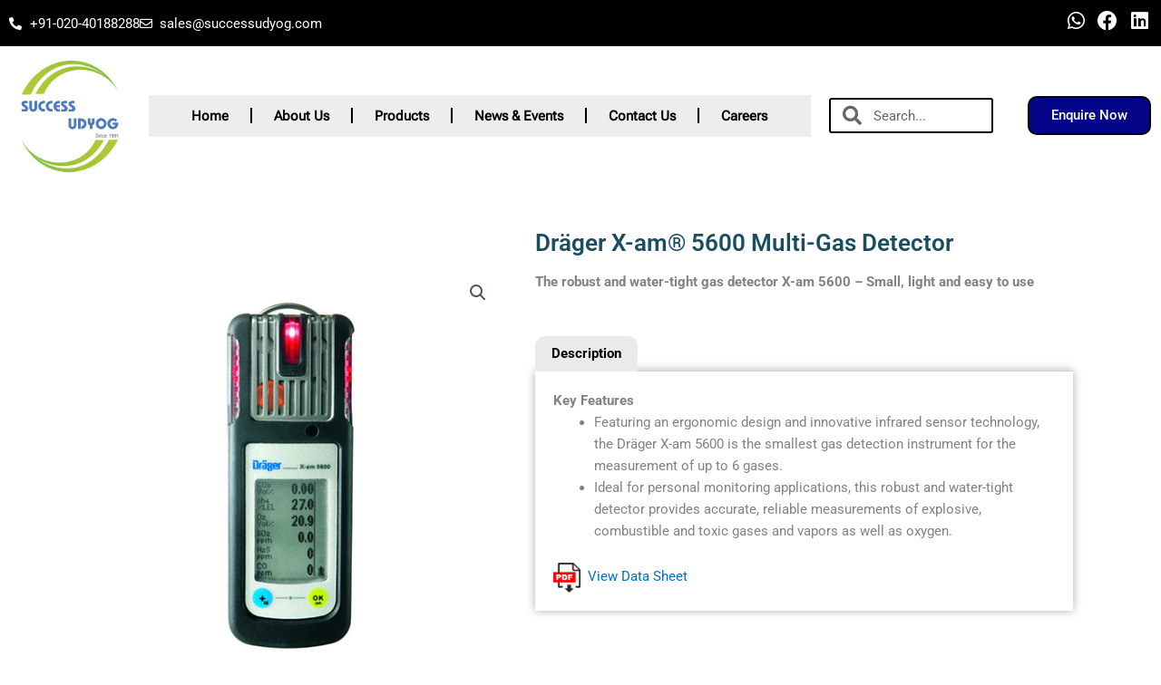

--- FILE ---
content_type: text/html; charset=UTF-8
request_url: https://www.successudyog.com/product/drager-x-am-5600-multi-gas-detector/
body_size: 16632
content:
<!DOCTYPE html>
<html lang="en">
<head>
<meta charset="UTF-8">
<meta name="viewport" content="width=device-width, initial-scale=1">
	<link rel="profile" href="https://gmpg.org/xfn/11"> 
	<meta name='robots' content='index, follow, max-image-preview:large, max-snippet:-1, max-video-preview:-1' />

	<!-- This site is optimized with the Yoast SEO plugin v26.8 - https://yoast.com/product/yoast-seo-wordpress/ -->
	<title>Dräger X-am® 5600 Multi-Gas Detector - Success Udyog Private Limited</title>
	<link rel="canonical" href="https://www.successudyog.com/product/drager-x-am-5600-multi-gas-detector/" />
	<meta property="og:locale" content="en_US" />
	<meta property="og:type" content="article" />
	<meta property="og:title" content="Dräger X-am® 5600 Multi-Gas Detector - Success Udyog Private Limited" />
	<meta property="og:description" content="The robust and water-tight gas detector X-am 5600 - Small, light and easy to use" />
	<meta property="og:url" content="https://www.successudyog.com/product/drager-x-am-5600-multi-gas-detector/" />
	<meta property="og:site_name" content="Success Udyog Private Limited" />
	<meta property="article:modified_time" content="2021-06-27T10:54:59+00:00" />
	<meta property="og:image" content="https://mlntem1xtuy8.i.optimole.com/w:auto/h:auto/q:mauto/f:avif/https://www.successudyog.com/wp-content/uploads/2021/06/Drager-X-am®-5600-Multi-Gas-Detector.jpg.png" />
	<meta property="og:image:width" content="500" />
	<meta property="og:image:height" content="500" />
	<meta property="og:image:type" content="image/png" />
	<meta name="twitter:card" content="summary_large_image" />
	<script type="application/ld+json" class="yoast-schema-graph">{"@context":"https://schema.org","@graph":[{"@type":"WebPage","@id":"https://www.successudyog.com/product/drager-x-am-5600-multi-gas-detector/","url":"https://www.successudyog.com/product/drager-x-am-5600-multi-gas-detector/","name":"Dräger X-am® 5600 Multi-Gas Detector - Success Udyog Private Limited","isPartOf":{"@id":"https://www.successudyog.com/#website"},"primaryImageOfPage":{"@id":"https://www.successudyog.com/product/drager-x-am-5600-multi-gas-detector/#primaryimage"},"image":{"@id":"https://www.successudyog.com/product/drager-x-am-5600-multi-gas-detector/#primaryimage"},"thumbnailUrl":"https://www.successudyog.com/wp-content/uploads/2021/06/Drager-X-am®-5600-Multi-Gas-Detector.jpg.png","datePublished":"2021-06-25T11:38:08+00:00","dateModified":"2021-06-27T10:54:59+00:00","breadcrumb":{"@id":"https://www.successudyog.com/product/drager-x-am-5600-multi-gas-detector/#breadcrumb"},"inLanguage":"en","potentialAction":[{"@type":"ReadAction","target":["https://www.successudyog.com/product/drager-x-am-5600-multi-gas-detector/"]}]},{"@type":"ImageObject","inLanguage":"en","@id":"https://www.successudyog.com/product/drager-x-am-5600-multi-gas-detector/#primaryimage","url":"https://www.successudyog.com/wp-content/uploads/2021/06/Drager-X-am®-5600-Multi-Gas-Detector.jpg.png","contentUrl":"https://www.successudyog.com/wp-content/uploads/2021/06/Drager-X-am®-5600-Multi-Gas-Detector.jpg.png","width":500,"height":500},{"@type":"BreadcrumbList","@id":"https://www.successudyog.com/product/drager-x-am-5600-multi-gas-detector/#breadcrumb","itemListElement":[{"@type":"ListItem","position":1,"name":"Home","item":"https://www.successudyog.com/"},{"@type":"ListItem","position":2,"name":"Products","item":"https://www.successudyog.com/shop/"},{"@type":"ListItem","position":3,"name":"Dräger X-am® 5600 Multi-Gas Detector"}]},{"@type":"WebSite","@id":"https://www.successudyog.com/#website","url":"https://www.successudyog.com/","name":"Success Udyog Private Limited","description":"Success Udyog Pvt. Ltd. is a leading supplier of a wide range of industrial safety equipment like gloves, helmets and shoes.","publisher":{"@id":"https://www.successudyog.com/#organization"},"potentialAction":[{"@type":"SearchAction","target":{"@type":"EntryPoint","urlTemplate":"https://www.successudyog.com/?s={search_term_string}"},"query-input":{"@type":"PropertyValueSpecification","valueRequired":true,"valueName":"search_term_string"}}],"inLanguage":"en"},{"@type":"Organization","@id":"https://www.successudyog.com/#organization","name":"Success Udyog Pvt. Ltd.","url":"https://www.successudyog.com/","logo":{"@type":"ImageObject","inLanguage":"en","@id":"https://www.successudyog.com/#/schema/logo/image/","url":"https://www.successudyog.com/wp-content/uploads/2021/07/logo-square.png","contentUrl":"https://www.successudyog.com/wp-content/uploads/2021/07/logo-square.png","width":500,"height":500,"caption":"Success Udyog Pvt. Ltd."},"image":{"@id":"https://www.successudyog.com/#/schema/logo/image/"}}]}</script>
	<!-- / Yoast SEO plugin. -->


<link rel="alternate" type="application/rss+xml" title="Success Udyog Private Limited &raquo; Feed" href="https://www.successudyog.com/feed/" />
<link rel="alternate" type="application/rss+xml" title="Success Udyog Private Limited &raquo; Comments Feed" href="https://www.successudyog.com/comments/feed/" />
<link rel="alternate" title="oEmbed (JSON)" type="application/json+oembed" href="https://www.successudyog.com/wp-json/oembed/1.0/embed?url=https%3A%2F%2Fwww.successudyog.com%2Fproduct%2Fdrager-x-am-5600-multi-gas-detector%2F" />
<link rel="alternate" title="oEmbed (XML)" type="text/xml+oembed" href="https://www.successudyog.com/wp-json/oembed/1.0/embed?url=https%3A%2F%2Fwww.successudyog.com%2Fproduct%2Fdrager-x-am-5600-multi-gas-detector%2F&#038;format=xml" />
<style id='wp-img-auto-sizes-contain-inline-css'>
img:is([sizes=auto i],[sizes^="auto," i]){contain-intrinsic-size:3000px 1500px}
/*# sourceURL=wp-img-auto-sizes-contain-inline-css */
</style>
<style id='global-styles-inline-css'>
:root{--wp--preset--aspect-ratio--square: 1;--wp--preset--aspect-ratio--4-3: 4/3;--wp--preset--aspect-ratio--3-4: 3/4;--wp--preset--aspect-ratio--3-2: 3/2;--wp--preset--aspect-ratio--2-3: 2/3;--wp--preset--aspect-ratio--16-9: 16/9;--wp--preset--aspect-ratio--9-16: 9/16;--wp--preset--color--black: #000000;--wp--preset--color--cyan-bluish-gray: #abb8c3;--wp--preset--color--white: #ffffff;--wp--preset--color--pale-pink: #f78da7;--wp--preset--color--vivid-red: #cf2e2e;--wp--preset--color--luminous-vivid-orange: #ff6900;--wp--preset--color--luminous-vivid-amber: #fcb900;--wp--preset--color--light-green-cyan: #7bdcb5;--wp--preset--color--vivid-green-cyan: #00d084;--wp--preset--color--pale-cyan-blue: #8ed1fc;--wp--preset--color--vivid-cyan-blue: #0693e3;--wp--preset--color--vivid-purple: #9b51e0;--wp--preset--color--ast-global-color-0: var(--ast-global-color-0);--wp--preset--color--ast-global-color-1: var(--ast-global-color-1);--wp--preset--color--ast-global-color-2: var(--ast-global-color-2);--wp--preset--color--ast-global-color-3: var(--ast-global-color-3);--wp--preset--color--ast-global-color-4: var(--ast-global-color-4);--wp--preset--color--ast-global-color-5: var(--ast-global-color-5);--wp--preset--color--ast-global-color-6: var(--ast-global-color-6);--wp--preset--color--ast-global-color-7: var(--ast-global-color-7);--wp--preset--color--ast-global-color-8: var(--ast-global-color-8);--wp--preset--gradient--vivid-cyan-blue-to-vivid-purple: linear-gradient(135deg,rgb(6,147,227) 0%,rgb(155,81,224) 100%);--wp--preset--gradient--light-green-cyan-to-vivid-green-cyan: linear-gradient(135deg,rgb(122,220,180) 0%,rgb(0,208,130) 100%);--wp--preset--gradient--luminous-vivid-amber-to-luminous-vivid-orange: linear-gradient(135deg,rgb(252,185,0) 0%,rgb(255,105,0) 100%);--wp--preset--gradient--luminous-vivid-orange-to-vivid-red: linear-gradient(135deg,rgb(255,105,0) 0%,rgb(207,46,46) 100%);--wp--preset--gradient--very-light-gray-to-cyan-bluish-gray: linear-gradient(135deg,rgb(238,238,238) 0%,rgb(169,184,195) 100%);--wp--preset--gradient--cool-to-warm-spectrum: linear-gradient(135deg,rgb(74,234,220) 0%,rgb(151,120,209) 20%,rgb(207,42,186) 40%,rgb(238,44,130) 60%,rgb(251,105,98) 80%,rgb(254,248,76) 100%);--wp--preset--gradient--blush-light-purple: linear-gradient(135deg,rgb(255,206,236) 0%,rgb(152,150,240) 100%);--wp--preset--gradient--blush-bordeaux: linear-gradient(135deg,rgb(254,205,165) 0%,rgb(254,45,45) 50%,rgb(107,0,62) 100%);--wp--preset--gradient--luminous-dusk: linear-gradient(135deg,rgb(255,203,112) 0%,rgb(199,81,192) 50%,rgb(65,88,208) 100%);--wp--preset--gradient--pale-ocean: linear-gradient(135deg,rgb(255,245,203) 0%,rgb(182,227,212) 50%,rgb(51,167,181) 100%);--wp--preset--gradient--electric-grass: linear-gradient(135deg,rgb(202,248,128) 0%,rgb(113,206,126) 100%);--wp--preset--gradient--midnight: linear-gradient(135deg,rgb(2,3,129) 0%,rgb(40,116,252) 100%);--wp--preset--font-size--small: 13px;--wp--preset--font-size--medium: 20px;--wp--preset--font-size--large: 36px;--wp--preset--font-size--x-large: 42px;--wp--preset--spacing--20: 0.44rem;--wp--preset--spacing--30: 0.67rem;--wp--preset--spacing--40: 1rem;--wp--preset--spacing--50: 1.5rem;--wp--preset--spacing--60: 2.25rem;--wp--preset--spacing--70: 3.38rem;--wp--preset--spacing--80: 5.06rem;--wp--preset--shadow--natural: 6px 6px 9px rgba(0, 0, 0, 0.2);--wp--preset--shadow--deep: 12px 12px 50px rgba(0, 0, 0, 0.4);--wp--preset--shadow--sharp: 6px 6px 0px rgba(0, 0, 0, 0.2);--wp--preset--shadow--outlined: 6px 6px 0px -3px rgb(255, 255, 255), 6px 6px rgb(0, 0, 0);--wp--preset--shadow--crisp: 6px 6px 0px rgb(0, 0, 0);}:root { --wp--style--global--content-size: var(--wp--custom--ast-content-width-size);--wp--style--global--wide-size: var(--wp--custom--ast-wide-width-size); }:where(body) { margin: 0; }.wp-site-blocks > .alignleft { float: left; margin-right: 2em; }.wp-site-blocks > .alignright { float: right; margin-left: 2em; }.wp-site-blocks > .aligncenter { justify-content: center; margin-left: auto; margin-right: auto; }:where(.wp-site-blocks) > * { margin-block-start: 24px; margin-block-end: 0; }:where(.wp-site-blocks) > :first-child { margin-block-start: 0; }:where(.wp-site-blocks) > :last-child { margin-block-end: 0; }:root { --wp--style--block-gap: 24px; }:root :where(.is-layout-flow) > :first-child{margin-block-start: 0;}:root :where(.is-layout-flow) > :last-child{margin-block-end: 0;}:root :where(.is-layout-flow) > *{margin-block-start: 24px;margin-block-end: 0;}:root :where(.is-layout-constrained) > :first-child{margin-block-start: 0;}:root :where(.is-layout-constrained) > :last-child{margin-block-end: 0;}:root :where(.is-layout-constrained) > *{margin-block-start: 24px;margin-block-end: 0;}:root :where(.is-layout-flex){gap: 24px;}:root :where(.is-layout-grid){gap: 24px;}.is-layout-flow > .alignleft{float: left;margin-inline-start: 0;margin-inline-end: 2em;}.is-layout-flow > .alignright{float: right;margin-inline-start: 2em;margin-inline-end: 0;}.is-layout-flow > .aligncenter{margin-left: auto !important;margin-right: auto !important;}.is-layout-constrained > .alignleft{float: left;margin-inline-start: 0;margin-inline-end: 2em;}.is-layout-constrained > .alignright{float: right;margin-inline-start: 2em;margin-inline-end: 0;}.is-layout-constrained > .aligncenter{margin-left: auto !important;margin-right: auto !important;}.is-layout-constrained > :where(:not(.alignleft):not(.alignright):not(.alignfull)){max-width: var(--wp--style--global--content-size);margin-left: auto !important;margin-right: auto !important;}.is-layout-constrained > .alignwide{max-width: var(--wp--style--global--wide-size);}body .is-layout-flex{display: flex;}.is-layout-flex{flex-wrap: wrap;align-items: center;}.is-layout-flex > :is(*, div){margin: 0;}body .is-layout-grid{display: grid;}.is-layout-grid > :is(*, div){margin: 0;}body{padding-top: 0px;padding-right: 0px;padding-bottom: 0px;padding-left: 0px;}a:where(:not(.wp-element-button)){text-decoration: none;}:root :where(.wp-element-button, .wp-block-button__link){background-color: #32373c;border-width: 0;color: #fff;font-family: inherit;font-size: inherit;font-style: inherit;font-weight: inherit;letter-spacing: inherit;line-height: inherit;padding-top: calc(0.667em + 2px);padding-right: calc(1.333em + 2px);padding-bottom: calc(0.667em + 2px);padding-left: calc(1.333em + 2px);text-decoration: none;text-transform: inherit;}.has-black-color{color: var(--wp--preset--color--black) !important;}.has-cyan-bluish-gray-color{color: var(--wp--preset--color--cyan-bluish-gray) !important;}.has-white-color{color: var(--wp--preset--color--white) !important;}.has-pale-pink-color{color: var(--wp--preset--color--pale-pink) !important;}.has-vivid-red-color{color: var(--wp--preset--color--vivid-red) !important;}.has-luminous-vivid-orange-color{color: var(--wp--preset--color--luminous-vivid-orange) !important;}.has-luminous-vivid-amber-color{color: var(--wp--preset--color--luminous-vivid-amber) !important;}.has-light-green-cyan-color{color: var(--wp--preset--color--light-green-cyan) !important;}.has-vivid-green-cyan-color{color: var(--wp--preset--color--vivid-green-cyan) !important;}.has-pale-cyan-blue-color{color: var(--wp--preset--color--pale-cyan-blue) !important;}.has-vivid-cyan-blue-color{color: var(--wp--preset--color--vivid-cyan-blue) !important;}.has-vivid-purple-color{color: var(--wp--preset--color--vivid-purple) !important;}.has-ast-global-color-0-color{color: var(--wp--preset--color--ast-global-color-0) !important;}.has-ast-global-color-1-color{color: var(--wp--preset--color--ast-global-color-1) !important;}.has-ast-global-color-2-color{color: var(--wp--preset--color--ast-global-color-2) !important;}.has-ast-global-color-3-color{color: var(--wp--preset--color--ast-global-color-3) !important;}.has-ast-global-color-4-color{color: var(--wp--preset--color--ast-global-color-4) !important;}.has-ast-global-color-5-color{color: var(--wp--preset--color--ast-global-color-5) !important;}.has-ast-global-color-6-color{color: var(--wp--preset--color--ast-global-color-6) !important;}.has-ast-global-color-7-color{color: var(--wp--preset--color--ast-global-color-7) !important;}.has-ast-global-color-8-color{color: var(--wp--preset--color--ast-global-color-8) !important;}.has-black-background-color{background-color: var(--wp--preset--color--black) !important;}.has-cyan-bluish-gray-background-color{background-color: var(--wp--preset--color--cyan-bluish-gray) !important;}.has-white-background-color{background-color: var(--wp--preset--color--white) !important;}.has-pale-pink-background-color{background-color: var(--wp--preset--color--pale-pink) !important;}.has-vivid-red-background-color{background-color: var(--wp--preset--color--vivid-red) !important;}.has-luminous-vivid-orange-background-color{background-color: var(--wp--preset--color--luminous-vivid-orange) !important;}.has-luminous-vivid-amber-background-color{background-color: var(--wp--preset--color--luminous-vivid-amber) !important;}.has-light-green-cyan-background-color{background-color: var(--wp--preset--color--light-green-cyan) !important;}.has-vivid-green-cyan-background-color{background-color: var(--wp--preset--color--vivid-green-cyan) !important;}.has-pale-cyan-blue-background-color{background-color: var(--wp--preset--color--pale-cyan-blue) !important;}.has-vivid-cyan-blue-background-color{background-color: var(--wp--preset--color--vivid-cyan-blue) !important;}.has-vivid-purple-background-color{background-color: var(--wp--preset--color--vivid-purple) !important;}.has-ast-global-color-0-background-color{background-color: var(--wp--preset--color--ast-global-color-0) !important;}.has-ast-global-color-1-background-color{background-color: var(--wp--preset--color--ast-global-color-1) !important;}.has-ast-global-color-2-background-color{background-color: var(--wp--preset--color--ast-global-color-2) !important;}.has-ast-global-color-3-background-color{background-color: var(--wp--preset--color--ast-global-color-3) !important;}.has-ast-global-color-4-background-color{background-color: var(--wp--preset--color--ast-global-color-4) !important;}.has-ast-global-color-5-background-color{background-color: var(--wp--preset--color--ast-global-color-5) !important;}.has-ast-global-color-6-background-color{background-color: var(--wp--preset--color--ast-global-color-6) !important;}.has-ast-global-color-7-background-color{background-color: var(--wp--preset--color--ast-global-color-7) !important;}.has-ast-global-color-8-background-color{background-color: var(--wp--preset--color--ast-global-color-8) !important;}.has-black-border-color{border-color: var(--wp--preset--color--black) !important;}.has-cyan-bluish-gray-border-color{border-color: var(--wp--preset--color--cyan-bluish-gray) !important;}.has-white-border-color{border-color: var(--wp--preset--color--white) !important;}.has-pale-pink-border-color{border-color: var(--wp--preset--color--pale-pink) !important;}.has-vivid-red-border-color{border-color: var(--wp--preset--color--vivid-red) !important;}.has-luminous-vivid-orange-border-color{border-color: var(--wp--preset--color--luminous-vivid-orange) !important;}.has-luminous-vivid-amber-border-color{border-color: var(--wp--preset--color--luminous-vivid-amber) !important;}.has-light-green-cyan-border-color{border-color: var(--wp--preset--color--light-green-cyan) !important;}.has-vivid-green-cyan-border-color{border-color: var(--wp--preset--color--vivid-green-cyan) !important;}.has-pale-cyan-blue-border-color{border-color: var(--wp--preset--color--pale-cyan-blue) !important;}.has-vivid-cyan-blue-border-color{border-color: var(--wp--preset--color--vivid-cyan-blue) !important;}.has-vivid-purple-border-color{border-color: var(--wp--preset--color--vivid-purple) !important;}.has-ast-global-color-0-border-color{border-color: var(--wp--preset--color--ast-global-color-0) !important;}.has-ast-global-color-1-border-color{border-color: var(--wp--preset--color--ast-global-color-1) !important;}.has-ast-global-color-2-border-color{border-color: var(--wp--preset--color--ast-global-color-2) !important;}.has-ast-global-color-3-border-color{border-color: var(--wp--preset--color--ast-global-color-3) !important;}.has-ast-global-color-4-border-color{border-color: var(--wp--preset--color--ast-global-color-4) !important;}.has-ast-global-color-5-border-color{border-color: var(--wp--preset--color--ast-global-color-5) !important;}.has-ast-global-color-6-border-color{border-color: var(--wp--preset--color--ast-global-color-6) !important;}.has-ast-global-color-7-border-color{border-color: var(--wp--preset--color--ast-global-color-7) !important;}.has-ast-global-color-8-border-color{border-color: var(--wp--preset--color--ast-global-color-8) !important;}.has-vivid-cyan-blue-to-vivid-purple-gradient-background{background: var(--wp--preset--gradient--vivid-cyan-blue-to-vivid-purple) !important;}.has-light-green-cyan-to-vivid-green-cyan-gradient-background{background: var(--wp--preset--gradient--light-green-cyan-to-vivid-green-cyan) !important;}.has-luminous-vivid-amber-to-luminous-vivid-orange-gradient-background{background: var(--wp--preset--gradient--luminous-vivid-amber-to-luminous-vivid-orange) !important;}.has-luminous-vivid-orange-to-vivid-red-gradient-background{background: var(--wp--preset--gradient--luminous-vivid-orange-to-vivid-red) !important;}.has-very-light-gray-to-cyan-bluish-gray-gradient-background{background: var(--wp--preset--gradient--very-light-gray-to-cyan-bluish-gray) !important;}.has-cool-to-warm-spectrum-gradient-background{background: var(--wp--preset--gradient--cool-to-warm-spectrum) !important;}.has-blush-light-purple-gradient-background{background: var(--wp--preset--gradient--blush-light-purple) !important;}.has-blush-bordeaux-gradient-background{background: var(--wp--preset--gradient--blush-bordeaux) !important;}.has-luminous-dusk-gradient-background{background: var(--wp--preset--gradient--luminous-dusk) !important;}.has-pale-ocean-gradient-background{background: var(--wp--preset--gradient--pale-ocean) !important;}.has-electric-grass-gradient-background{background: var(--wp--preset--gradient--electric-grass) !important;}.has-midnight-gradient-background{background: var(--wp--preset--gradient--midnight) !important;}.has-small-font-size{font-size: var(--wp--preset--font-size--small) !important;}.has-medium-font-size{font-size: var(--wp--preset--font-size--medium) !important;}.has-large-font-size{font-size: var(--wp--preset--font-size--large) !important;}.has-x-large-font-size{font-size: var(--wp--preset--font-size--x-large) !important;}
:root :where(.wp-block-pullquote){font-size: 1.5em;line-height: 1.6;}
/*# sourceURL=global-styles-inline-css */
</style>
<style id='woocommerce-inline-inline-css'>
.woocommerce form .form-row .required { visibility: visible; }
/*# sourceURL=woocommerce-inline-inline-css */
</style>
<link rel='stylesheet' id='wpo_min-header-0-css' href='https://www.successudyog.com/wp-content/cache/wpo-minify/1769990878/assets/wpo-minify-header-e831834c.min.css' media='all' />
<link rel='stylesheet' id='wpo_min-header-1-css' href='https://www.successudyog.com/wp-content/cache/wpo-minify/1769990878/assets/wpo-minify-header-eec41413.min.css' media='only screen and (max-width: 921px)' />
<link rel='stylesheet' id='wpo_min-header-2-css' href='https://www.successudyog.com/wp-content/cache/wpo-minify/1769990878/assets/wpo-minify-header-42ebf16c.min.css' media='all' />
<script type="text/template" id="tmpl-variation-template">
	<div class="woocommerce-variation-description">{{{ data.variation.variation_description }}}</div>
	<div class="woocommerce-variation-price">{{{ data.variation.price_html }}}</div>
	<div class="woocommerce-variation-availability">{{{ data.variation.availability_html }}}</div>
</script>
<script type="text/template" id="tmpl-unavailable-variation-template">
	<p role="alert">Sorry, this product is unavailable. Please choose a different combination.</p>
</script>
<script src="https://www.successudyog.com/wp-content/cache/wpo-minify/1769990878/assets/wpo-minify-header-cf8f1748.min.js" id="wpo_min-header-0-js"></script>
<script id="wpo_min-header-1-js-extra">
var wc_add_to_cart_params = {"ajax_url":"/wp-admin/admin-ajax.php","wc_ajax_url":"/?wc-ajax=%%endpoint%%","i18n_view_cart":"View cart","cart_url":"https://www.successudyog.com","is_cart":"","cart_redirect_after_add":"no"};
var wc_single_product_params = {"i18n_required_rating_text":"Please select a rating","i18n_rating_options":["1 of 5 stars","2 of 5 stars","3 of 5 stars","4 of 5 stars","5 of 5 stars"],"i18n_product_gallery_trigger_text":"View full-screen image gallery","review_rating_required":"yes","flexslider":{"rtl":false,"animation":"slide","smoothHeight":true,"directionNav":false,"controlNav":"thumbnails","slideshow":false,"animationSpeed":500,"animationLoop":false,"allowOneSlide":false},"zoom_enabled":"1","zoom_options":[],"photoswipe_enabled":"1","photoswipe_options":{"shareEl":false,"closeOnScroll":false,"history":false,"hideAnimationDuration":0,"showAnimationDuration":0},"flexslider_enabled":"1"};
var woocommerce_params = {"ajax_url":"/wp-admin/admin-ajax.php","wc_ajax_url":"/?wc-ajax=%%endpoint%%","i18n_password_show":"Show password","i18n_password_hide":"Hide password"};
//# sourceURL=wpo_min-header-1-js-extra
</script>
<script src="https://www.successudyog.com/wp-content/cache/wpo-minify/1769990878/assets/wpo-minify-header-33e56c9c.min.js" id="wpo_min-header-1-js" defer data-wp-strategy="defer"></script>
<script id="wpo_min-header-2-js-extra">
var _wpUtilSettings = {"ajax":{"url":"/wp-admin/admin-ajax.php"}};
//# sourceURL=wpo_min-header-2-js-extra
</script>
<script src="https://www.successudyog.com/wp-content/cache/wpo-minify/1769990878/assets/wpo-minify-header-2f4d1207.min.js" id="wpo_min-header-2-js"></script>
<script id="wpo_min-header-3-js-extra">
var _wpUtilSettings = {"ajax":{"url":"/wp-admin/admin-ajax.php"}};
var wc_add_to_cart_variation_params = {"wc_ajax_url":"/?wc-ajax=%%endpoint%%","i18n_no_matching_variations_text":"Sorry, no products matched your selection. Please choose a different combination.","i18n_make_a_selection_text":"Please select some product options before adding this product to your cart.","i18n_unavailable_text":"Sorry, this product is unavailable. Please choose a different combination.","i18n_reset_alert_text":"Your selection has been reset. Please select some product options before adding this product to your cart."};
//# sourceURL=wpo_min-header-3-js-extra
</script>
<script src="https://www.successudyog.com/wp-content/cache/wpo-minify/1769990878/assets/wpo-minify-header-309f175c.min.js" id="wpo_min-header-3-js" defer data-wp-strategy="defer"></script>
<link rel="https://api.w.org/" href="https://www.successudyog.com/wp-json/" /><link rel="alternate" title="JSON" type="application/json" href="https://www.successudyog.com/wp-json/wp/v2/product/1659" /><link rel="EditURI" type="application/rsd+xml" title="RSD" href="https://www.successudyog.com/xmlrpc.php?rsd" />
<meta name="generator" content="WordPress 6.9" />
<meta name="generator" content="WooCommerce 10.4.3" />
<link rel='shortlink' href='https://www.successudyog.com/?p=1659' />
<script type="text/javascript">var ajaxurl = "https://www.successudyog.com/wp-admin/admin-ajax.php";</script>	<noscript><style>.woocommerce-product-gallery{ opacity: 1 !important; }</style></noscript>
	<meta name="generator" content="Elementor 3.34.4; features: additional_custom_breakpoints; settings: css_print_method-external, google_font-enabled, font_display-auto">
			<style>
				.e-con.e-parent:nth-of-type(n+4):not(.e-lazyloaded):not(.e-no-lazyload),
				.e-con.e-parent:nth-of-type(n+4):not(.e-lazyloaded):not(.e-no-lazyload) * {
					background-image: none !important;
				}
				@media screen and (max-height: 1024px) {
					.e-con.e-parent:nth-of-type(n+3):not(.e-lazyloaded):not(.e-no-lazyload),
					.e-con.e-parent:nth-of-type(n+3):not(.e-lazyloaded):not(.e-no-lazyload) * {
						background-image: none !important;
					}
				}
				@media screen and (max-height: 640px) {
					.e-con.e-parent:nth-of-type(n+2):not(.e-lazyloaded):not(.e-no-lazyload),
					.e-con.e-parent:nth-of-type(n+2):not(.e-lazyloaded):not(.e-no-lazyload) * {
						background-image: none !important;
					}
				}
			</style>
			<link rel="icon" href="https://www.successudyog.com/wp-content/uploads/2021/07/logo-square-100x100.png" sizes="32x32" />
<link rel="icon" href="https://www.successudyog.com/wp-content/uploads/2021/07/logo-square-300x300.png" sizes="192x192" />
<link rel="apple-touch-icon" href="https://www.successudyog.com/wp-content/uploads/2021/07/logo-square-300x300.png" />
<meta name="msapplication-TileImage" content="https://www.successudyog.com/wp-content/uploads/2021/07/logo-square-300x300.png" />
		<style id="wp-custom-css">
			.elementor-nav-menu--layout-horizontal .elementor-nav-menu ul{
	position:absolute !important;
	overflow:auto !important;
	height: 400px !important;
}		</style>
		</head>

<body  class="wp-singular product-template-default single single-product postid-1659 wp-custom-logo wp-embed-responsive wp-theme-astra theme-astra woocommerce woocommerce-page woocommerce-no-js woolentor_current_theme_astra ast-desktop ast-page-builder-template ast-no-sidebar astra-4.12.1 ast-blog-single-style-1 ast-custom-post-type ast-single-post ast-mobile-inherit-site-logo ast-inherit-site-logo-transparent ast-hfb-header ast-full-width-primary-header elementor-page-396 ast-normal-title-enabled elementor-default elementor-kit-45">

<a
	class="skip-link screen-reader-text"
	href="#content">
		Skip to content</a>

<div
class="hfeed site" id="page">
			<div data-elementor-type="header" data-elementor-id="3192" class="elementor elementor-3192 elementor-location-header" data-elementor-post-type="elementor_library">
					<div class="elementor-section-wrap">
								<section class="elementor-section elementor-top-section elementor-element elementor-element-7f72ffb elementor-section-full_width elementor-section-height-default elementor-section-height-default" data-id="7f72ffb" data-element_type="section" data-settings="{&quot;background_background&quot;:&quot;classic&quot;}">
						<div class="elementor-container elementor-column-gap-default">
					<div class="elementor-column elementor-col-50 elementor-top-column elementor-element elementor-element-5808830" data-id="5808830" data-element_type="column">
			<div class="elementor-widget-wrap elementor-element-populated">
						<div class="elementor-element elementor-element-680a020 elementor-icon-list--layout-inline elementor-mobile-align-center elementor-list-item-link-full_width elementor-widget elementor-widget-icon-list" data-id="680a020" data-element_type="widget" data-widget_type="icon-list.default">
				<div class="elementor-widget-container">
							<ul class="elementor-icon-list-items elementor-inline-items">
							<li class="elementor-icon-list-item elementor-inline-item">
											<span class="elementor-icon-list-icon">
							<i aria-hidden="true" class="fas fa-phone-alt"></i>						</span>
										<span class="elementor-icon-list-text"> +91-020-40188288</span>
									</li>
								<li class="elementor-icon-list-item elementor-inline-item">
											<span class="elementor-icon-list-icon">
							<i aria-hidden="true" class="far fa-envelope"></i>						</span>
										<span class="elementor-icon-list-text">sales@successudyog.com</span>
									</li>
						</ul>
						</div>
				</div>
					</div>
		</div>
				<div class="elementor-column elementor-col-50 elementor-top-column elementor-element elementor-element-a59db68" data-id="a59db68" data-element_type="column">
			<div class="elementor-widget-wrap elementor-element-populated">
						<div class="elementor-element elementor-element-d2e21ce elementor-shape-circle e-grid-align-right e-grid-align-mobile-center elementor-grid-0 elementor-widget elementor-widget-social-icons" data-id="d2e21ce" data-element_type="widget" data-widget_type="social-icons.default">
				<div class="elementor-widget-container">
							<div class="elementor-social-icons-wrapper elementor-grid" role="list">
							<span class="elementor-grid-item" role="listitem">
					<a class="elementor-icon elementor-social-icon elementor-social-icon-whatsapp elementor-animation-shrink elementor-repeater-item-d41c0bd" target="_blank">
						<span class="elementor-screen-only">Whatsapp</span>
						<i aria-hidden="true" class="fab fa-whatsapp"></i>					</a>
				</span>
							<span class="elementor-grid-item" role="listitem">
					<a class="elementor-icon elementor-social-icon elementor-social-icon-facebook elementor-animation-shrink elementor-repeater-item-6b00c90" target="_blank">
						<span class="elementor-screen-only">Facebook</span>
						<i aria-hidden="true" class="fab fa-facebook"></i>					</a>
				</span>
							<span class="elementor-grid-item" role="listitem">
					<a class="elementor-icon elementor-social-icon elementor-social-icon-linkedin elementor-animation-shrink elementor-repeater-item-2e40459" target="_blank">
						<span class="elementor-screen-only">Linkedin</span>
						<i aria-hidden="true" class="fab fa-linkedin"></i>					</a>
				</span>
					</div>
						</div>
				</div>
					</div>
		</div>
					</div>
		</section>
				<section class="elementor-section elementor-top-section elementor-element elementor-element-37661a8 elementor-section-full_width elementor-section-height-default elementor-section-height-default" data-id="37661a8" data-element_type="section">
						<div class="elementor-container elementor-column-gap-default">
					<div class="elementor-column elementor-col-25 elementor-top-column elementor-element elementor-element-b2585ec" data-id="b2585ec" data-element_type="column">
			<div class="elementor-widget-wrap elementor-element-populated">
						<div class="elementor-element elementor-element-bcd13e7 elementor-widget__width-initial elementor-widget elementor-widget-theme-site-logo elementor-widget-image" data-id="bcd13e7" data-element_type="widget" data-widget_type="theme-site-logo.default">
				<div class="elementor-widget-container">
										<div class="elementor-image">
								<a href="https://www.successudyog.com">
			<img fetchpriority="high" width="1453" height="1453" src="https://www.successudyog.com/wp-content/uploads/2022/02/Trans-Square-CMYK-159x159.png" class="attachment-full size-full wp-image-3591" alt="" srcset="https://www.successudyog.com/wp-content/uploads/2022/02/Trans-Square-CMYK.png 1453w, https://www.successudyog.com/wp-content/uploads/2022/02/Trans-Square-CMYK-300x300.png 300w, https://www.successudyog.com/wp-content/uploads/2022/02/Trans-Square-CMYK-1024x1024.png 1024w, https://www.successudyog.com/wp-content/uploads/2022/02/Trans-Square-CMYK-150x150.png 150w, https://www.successudyog.com/wp-content/uploads/2022/02/Trans-Square-CMYK-768x768.png 768w, https://www.successudyog.com/wp-content/uploads/2022/02/Trans-Square-CMYK-600x600.png 600w, https://www.successudyog.com/wp-content/uploads/2022/02/Trans-Square-CMYK-100x100.png 100w, https://www.successudyog.com/wp-content/uploads/2022/02/Trans-Square-CMYK-159x159.png 159w" sizes="(max-width: 1453px) 100vw, 1453px" />				</a>
										</div>
								</div>
				</div>
					</div>
		</div>
				<div class="elementor-column elementor-col-25 elementor-top-column elementor-element elementor-element-a845234" data-id="a845234" data-element_type="column">
			<div class="elementor-widget-wrap elementor-element-populated">
						<div class="elementor-element elementor-element-4e2898b elementor-nav-menu__align-center elementor-widget__width-initial elementor-nav-menu--dropdown-tablet elementor-nav-menu__text-align-aside elementor-nav-menu--toggle elementor-nav-menu--burger elementor-widget elementor-widget-nav-menu" data-id="4e2898b" data-element_type="widget" data-settings="{&quot;_animation&quot;:&quot;none&quot;,&quot;layout&quot;:&quot;horizontal&quot;,&quot;submenu_icon&quot;:{&quot;value&quot;:&quot;&lt;i class=\&quot;fas fa-caret-down\&quot;&gt;&lt;\/i&gt;&quot;,&quot;library&quot;:&quot;fa-solid&quot;},&quot;toggle&quot;:&quot;burger&quot;}" data-widget_type="nav-menu.default">
				<div class="elementor-widget-container">
								<nav class="elementor-nav-menu--main elementor-nav-menu__container elementor-nav-menu--layout-horizontal e--pointer-underline e--animation-fade">
				<ul id="menu-1-4e2898b" class="elementor-nav-menu"><li class="menu-item menu-item-type-post_type menu-item-object-page menu-item-home menu-item-3919"><a href="https://www.successudyog.com/" class="elementor-item menu-link">Home</a></li>
<li class="menu-item menu-item-type-post_type menu-item-object-page menu-item-3147"><a href="https://www.successudyog.com/about-us/" class="elementor-item menu-link">About Us</a></li>
<li class="menu-item menu-item-type-post_type menu-item-object-page menu-item-has-children current_page_parent menu-item-57"><a aria-expanded="false" href="https://www.successudyog.com/shop/" class="elementor-item menu-link">Products<span role="application" class="dropdown-menu-toggle ast-header-navigation-arrow" tabindex="0" aria-expanded="false" aria-label="Menu Toggle" aria-haspopup="true"></span></a>
<ul class="sub-menu elementor-nav-menu--dropdown">
	<li class="menu-item menu-item-type-taxonomy menu-item-object-product_cat menu-item-2548"><a href="https://www.successudyog.com/product-category/covid-19-protection/" class="elementor-sub-item menu-link">COVID-19 Protection</a></li>
	<li class="menu-item menu-item-type-taxonomy menu-item-object-product_cat menu-item-2550"><a href="https://www.successudyog.com/product-category/head-protection/" class="elementor-sub-item menu-link">Head Protection</a></li>
	<li class="menu-item menu-item-type-taxonomy menu-item-object-product_cat menu-item-2549"><a href="https://www.successudyog.com/product-category/eye-protection/" class="elementor-sub-item menu-link">Eye Protection</a></li>
	<li class="menu-item menu-item-type-taxonomy menu-item-object-product_cat menu-item-2551"><a href="https://www.successudyog.com/product-category/hearing-protection/" class="elementor-sub-item menu-link">Hearing Protection</a></li>
	<li class="menu-item menu-item-type-taxonomy menu-item-object-product_cat menu-item-2552"><a href="https://www.successudyog.com/product-category/face-protection/" class="elementor-sub-item menu-link">Face Protection</a></li>
	<li class="menu-item menu-item-type-taxonomy menu-item-object-product_cat menu-item-2554"><a href="https://www.successudyog.com/product-category/hand-protection/" class="elementor-sub-item menu-link">Hand Protection</a></li>
	<li class="menu-item menu-item-type-taxonomy menu-item-object-product_cat menu-item-2900"><a href="https://www.successudyog.com/product-category/body-protection/" class="elementor-sub-item menu-link">Body Protection</a></li>
	<li class="menu-item menu-item-type-taxonomy menu-item-object-product_cat menu-item-2553"><a href="https://www.successudyog.com/product-category/foot-protection/" class="elementor-sub-item menu-link">Foot Protection</a></li>
	<li class="menu-item menu-item-type-taxonomy menu-item-object-product_cat menu-item-2558"><a href="https://www.successudyog.com/product-category/respiratory-protection/" class="elementor-sub-item menu-link">Respiratory Protection</a></li>
	<li class="menu-item menu-item-type-taxonomy menu-item-object-product_cat current-product-ancestor current-menu-parent current-product-parent menu-item-2557"><a href="https://www.successudyog.com/product-category/gas-detection/" class="elementor-sub-item menu-link">Gas Detection</a></li>
	<li class="menu-item menu-item-type-taxonomy menu-item-object-product_cat menu-item-2555"><a href="https://www.successudyog.com/product-category/fire-rescue/" class="elementor-sub-item menu-link">Fire &amp; Rescue</a></li>
	<li class="menu-item menu-item-type-taxonomy menu-item-object-product_cat menu-item-2556"><a href="https://www.successudyog.com/product-category/fire-supression-system/" class="elementor-sub-item menu-link">Fire Suppression System</a></li>
	<li class="menu-item menu-item-type-taxonomy menu-item-object-product_cat menu-item-2561"><a href="https://www.successudyog.com/product-category/height-safety/" class="elementor-sub-item menu-link">Height Safety</a></li>
	<li class="menu-item menu-item-type-taxonomy menu-item-object-product_cat menu-item-2560"><a href="https://www.successudyog.com/product-category/fixed-line-system/" class="elementor-sub-item menu-link">Fixed Line System</a></li>
	<li class="menu-item menu-item-type-taxonomy menu-item-object-product_cat menu-item-2559"><a href="https://www.successudyog.com/product-category/electrical-protection/" class="elementor-sub-item menu-link">Electrical Protection</a></li>
	<li class="menu-item menu-item-type-taxonomy menu-item-object-product_cat menu-item-2562"><a href="https://www.successudyog.com/product-category/ladders/" class="elementor-sub-item menu-link">Ladders</a></li>
	<li class="menu-item menu-item-type-taxonomy menu-item-object-product_cat menu-item-2563"><a href="https://www.successudyog.com/product-category/road-safety/" class="elementor-sub-item menu-link">Road Safety</a></li>
	<li class="menu-item menu-item-type-taxonomy menu-item-object-product_cat menu-item-2564"><a href="https://www.successudyog.com/product-category/spill-kit-containment/" class="elementor-sub-item menu-link">Spill Kit &amp; Containment</a></li>
	<li class="menu-item menu-item-type-taxonomy menu-item-object-product_cat menu-item-2566"><a href="https://www.successudyog.com/product-category/flammable-cabinets/" class="elementor-sub-item menu-link">Flammable Cabinets</a></li>
	<li class="menu-item menu-item-type-taxonomy menu-item-object-product_cat menu-item-2567"><a href="https://www.successudyog.com/product-category/lockout-tagout/" class="elementor-sub-item menu-link">Lockout Tagout</a></li>
	<li class="menu-item menu-item-type-taxonomy menu-item-object-product_cat menu-item-2568"><a href="https://www.successudyog.com/product-category/miscellaneous-safety-products/" class="elementor-sub-item menu-link">Miscellaneous Safety Products</a></li>
	<li class="menu-item menu-item-type-taxonomy menu-item-object-product_cat menu-item-2565"><a href="https://www.successudyog.com/product-category/confined-space-protection/" class="elementor-sub-item menu-link">Confined Space Protection</a></li>
</ul>
</li>
<li class="menu-item menu-item-type-post_type menu-item-object-page menu-item-374"><a href="https://www.successudyog.com/news-events/" class="elementor-item menu-link">News &#038; Events</a></li>
<li class="menu-item menu-item-type-post_type menu-item-object-page menu-item-368"><a href="https://www.successudyog.com/contact-us/" class="elementor-item menu-link">Contact Us</a></li>
<li class="menu-item menu-item-type-post_type menu-item-object-page menu-item-3443"><a href="https://www.successudyog.com/careers/" class="elementor-item menu-link">Careers</a></li>
</ul>			</nav>
					<div class="elementor-menu-toggle" role="button" tabindex="0" aria-label="Menu Toggle" aria-expanded="false">
			<i aria-hidden="true" role="presentation" class="elementor-menu-toggle__icon--open eicon-menu-bar"></i><i aria-hidden="true" role="presentation" class="elementor-menu-toggle__icon--close eicon-close"></i>			<span class="elementor-screen-only">Menu</span>
		</div>
					<nav class="elementor-nav-menu--dropdown elementor-nav-menu__container" aria-hidden="true">
				<ul id="menu-2-4e2898b" class="elementor-nav-menu"><li class="menu-item menu-item-type-post_type menu-item-object-page menu-item-home menu-item-3919"><a href="https://www.successudyog.com/" class="elementor-item menu-link" tabindex="-1">Home</a></li>
<li class="menu-item menu-item-type-post_type menu-item-object-page menu-item-3147"><a href="https://www.successudyog.com/about-us/" class="elementor-item menu-link" tabindex="-1">About Us</a></li>
<li class="menu-item menu-item-type-post_type menu-item-object-page menu-item-has-children current_page_parent menu-item-57"><a aria-expanded="false" href="https://www.successudyog.com/shop/" class="elementor-item menu-link" tabindex="-1">Products<span role="application" class="dropdown-menu-toggle ast-header-navigation-arrow" tabindex="0" aria-expanded="false" aria-label="Menu Toggle" aria-haspopup="true"></span></a>
<ul class="sub-menu elementor-nav-menu--dropdown">
	<li class="menu-item menu-item-type-taxonomy menu-item-object-product_cat menu-item-2548"><a href="https://www.successudyog.com/product-category/covid-19-protection/" class="elementor-sub-item menu-link" tabindex="-1">COVID-19 Protection</a></li>
	<li class="menu-item menu-item-type-taxonomy menu-item-object-product_cat menu-item-2550"><a href="https://www.successudyog.com/product-category/head-protection/" class="elementor-sub-item menu-link" tabindex="-1">Head Protection</a></li>
	<li class="menu-item menu-item-type-taxonomy menu-item-object-product_cat menu-item-2549"><a href="https://www.successudyog.com/product-category/eye-protection/" class="elementor-sub-item menu-link" tabindex="-1">Eye Protection</a></li>
	<li class="menu-item menu-item-type-taxonomy menu-item-object-product_cat menu-item-2551"><a href="https://www.successudyog.com/product-category/hearing-protection/" class="elementor-sub-item menu-link" tabindex="-1">Hearing Protection</a></li>
	<li class="menu-item menu-item-type-taxonomy menu-item-object-product_cat menu-item-2552"><a href="https://www.successudyog.com/product-category/face-protection/" class="elementor-sub-item menu-link" tabindex="-1">Face Protection</a></li>
	<li class="menu-item menu-item-type-taxonomy menu-item-object-product_cat menu-item-2554"><a href="https://www.successudyog.com/product-category/hand-protection/" class="elementor-sub-item menu-link" tabindex="-1">Hand Protection</a></li>
	<li class="menu-item menu-item-type-taxonomy menu-item-object-product_cat menu-item-2900"><a href="https://www.successudyog.com/product-category/body-protection/" class="elementor-sub-item menu-link" tabindex="-1">Body Protection</a></li>
	<li class="menu-item menu-item-type-taxonomy menu-item-object-product_cat menu-item-2553"><a href="https://www.successudyog.com/product-category/foot-protection/" class="elementor-sub-item menu-link" tabindex="-1">Foot Protection</a></li>
	<li class="menu-item menu-item-type-taxonomy menu-item-object-product_cat menu-item-2558"><a href="https://www.successudyog.com/product-category/respiratory-protection/" class="elementor-sub-item menu-link" tabindex="-1">Respiratory Protection</a></li>
	<li class="menu-item menu-item-type-taxonomy menu-item-object-product_cat current-product-ancestor current-menu-parent current-product-parent menu-item-2557"><a href="https://www.successudyog.com/product-category/gas-detection/" class="elementor-sub-item menu-link" tabindex="-1">Gas Detection</a></li>
	<li class="menu-item menu-item-type-taxonomy menu-item-object-product_cat menu-item-2555"><a href="https://www.successudyog.com/product-category/fire-rescue/" class="elementor-sub-item menu-link" tabindex="-1">Fire &amp; Rescue</a></li>
	<li class="menu-item menu-item-type-taxonomy menu-item-object-product_cat menu-item-2556"><a href="https://www.successudyog.com/product-category/fire-supression-system/" class="elementor-sub-item menu-link" tabindex="-1">Fire Suppression System</a></li>
	<li class="menu-item menu-item-type-taxonomy menu-item-object-product_cat menu-item-2561"><a href="https://www.successudyog.com/product-category/height-safety/" class="elementor-sub-item menu-link" tabindex="-1">Height Safety</a></li>
	<li class="menu-item menu-item-type-taxonomy menu-item-object-product_cat menu-item-2560"><a href="https://www.successudyog.com/product-category/fixed-line-system/" class="elementor-sub-item menu-link" tabindex="-1">Fixed Line System</a></li>
	<li class="menu-item menu-item-type-taxonomy menu-item-object-product_cat menu-item-2559"><a href="https://www.successudyog.com/product-category/electrical-protection/" class="elementor-sub-item menu-link" tabindex="-1">Electrical Protection</a></li>
	<li class="menu-item menu-item-type-taxonomy menu-item-object-product_cat menu-item-2562"><a href="https://www.successudyog.com/product-category/ladders/" class="elementor-sub-item menu-link" tabindex="-1">Ladders</a></li>
	<li class="menu-item menu-item-type-taxonomy menu-item-object-product_cat menu-item-2563"><a href="https://www.successudyog.com/product-category/road-safety/" class="elementor-sub-item menu-link" tabindex="-1">Road Safety</a></li>
	<li class="menu-item menu-item-type-taxonomy menu-item-object-product_cat menu-item-2564"><a href="https://www.successudyog.com/product-category/spill-kit-containment/" class="elementor-sub-item menu-link" tabindex="-1">Spill Kit &amp; Containment</a></li>
	<li class="menu-item menu-item-type-taxonomy menu-item-object-product_cat menu-item-2566"><a href="https://www.successudyog.com/product-category/flammable-cabinets/" class="elementor-sub-item menu-link" tabindex="-1">Flammable Cabinets</a></li>
	<li class="menu-item menu-item-type-taxonomy menu-item-object-product_cat menu-item-2567"><a href="https://www.successudyog.com/product-category/lockout-tagout/" class="elementor-sub-item menu-link" tabindex="-1">Lockout Tagout</a></li>
	<li class="menu-item menu-item-type-taxonomy menu-item-object-product_cat menu-item-2568"><a href="https://www.successudyog.com/product-category/miscellaneous-safety-products/" class="elementor-sub-item menu-link" tabindex="-1">Miscellaneous Safety Products</a></li>
	<li class="menu-item menu-item-type-taxonomy menu-item-object-product_cat menu-item-2565"><a href="https://www.successudyog.com/product-category/confined-space-protection/" class="elementor-sub-item menu-link" tabindex="-1">Confined Space Protection</a></li>
</ul>
</li>
<li class="menu-item menu-item-type-post_type menu-item-object-page menu-item-374"><a href="https://www.successudyog.com/news-events/" class="elementor-item menu-link" tabindex="-1">News &#038; Events</a></li>
<li class="menu-item menu-item-type-post_type menu-item-object-page menu-item-368"><a href="https://www.successudyog.com/contact-us/" class="elementor-item menu-link" tabindex="-1">Contact Us</a></li>
<li class="menu-item menu-item-type-post_type menu-item-object-page menu-item-3443"><a href="https://www.successudyog.com/careers/" class="elementor-item menu-link" tabindex="-1">Careers</a></li>
</ul>			</nav>
						</div>
				</div>
					</div>
		</div>
				<div class="elementor-column elementor-col-25 elementor-top-column elementor-element elementor-element-0d20e7d" data-id="0d20e7d" data-element_type="column">
			<div class="elementor-widget-wrap elementor-element-populated">
						<div class="elementor-element elementor-element-acbadbd elementor-search-form--skin-minimal elementor-widget elementor-widget-search-form" data-id="acbadbd" data-element_type="widget" data-settings="{&quot;skin&quot;:&quot;minimal&quot;}" data-widget_type="search-form.default">
				<div class="elementor-widget-container">
							<form class="elementor-search-form" action="https://www.successudyog.com" method="get" role="search">
									<div class="elementor-search-form__container">
				<label class="elementor-screen-only" for="elementor-search-form-acbadbd">Search</label>

									<div class="elementor-search-form__icon">
						<i aria-hidden="true" class="fas fa-search"></i>						<span class="elementor-screen-only">Search</span>
					</div>
				
				<input id="elementor-search-form-acbadbd" placeholder="Search..." class="elementor-search-form__input" type="search" name="s" value="">
				
				
							</div>
		</form>
						</div>
				</div>
					</div>
		</div>
				<div class="elementor-column elementor-col-25 elementor-top-column elementor-element elementor-element-8f17265" data-id="8f17265" data-element_type="column">
			<div class="elementor-widget-wrap elementor-element-populated">
						<div class="elementor-element elementor-element-50d9dae elementor-button-info elementor-align-right elementor-mobile-align-center elementor-widget elementor-widget-button" data-id="50d9dae" data-element_type="widget" data-widget_type="button.default">
				<div class="elementor-widget-container">
									<div class="elementor-button-wrapper">
					<a class="elementor-button elementor-button-link elementor-size-sm" href="#elementor-action%3Aaction%3Dpopup%3Aopen%26settings%3DeyJpZCI6IjgyNiIsInRvZ2dsZSI6ZmFsc2V9" target="_blank">
						<span class="elementor-button-content-wrapper">
									<span class="elementor-button-text">Enquire Now</span>
					</span>
					</a>
				</div>
								</div>
				</div>
					</div>
		</div>
					</div>
		</section>
							</div>
				</div>
			<div id="content" class="site-content">
		<div class="ast-container">
		<div class="woocommerce-notices-wrapper"></div>
<div id="product-1659" class="post-1659 product type-product status-publish has-post-thumbnail product_cat-gas-detection ast-article-single ast-woo-product-no-review desktop-align-left tablet-align-left mobile-align-left first instock shipping-taxable product-type-simple">
	<div class="woolentor-woo-template-builder">
				<div data-elementor-type="product" data-elementor-id="396" class="elementor elementor-396 post-1659 product type-product status-publish has-post-thumbnail product_cat-gas-detection ast-article-single ast-woo-product-no-review desktop-align-left tablet-align-left mobile-align-left  instock shipping-taxable product-type-simple product" data-elementor-post-type="elementor_library">
					<div class="elementor-section-wrap">
								<section class="elementor-section elementor-top-section elementor-element elementor-element-ca1971d elementor-section-boxed elementor-section-height-default elementor-section-height-default" data-id="ca1971d" data-element_type="section">
						<div class="elementor-container elementor-column-gap-default">
					<div class="elementor-column elementor-col-100 elementor-top-column elementor-element elementor-element-45de0e7" data-id="45de0e7" data-element_type="column">
			<div class="elementor-widget-wrap elementor-element-populated">
						<div class="elementor-element elementor-element-59d70fa elementor-widget elementor-widget-spacer" data-id="59d70fa" data-element_type="widget" data-widget_type="spacer.default">
				<div class="elementor-widget-container">
							<div class="elementor-spacer">
			<div class="elementor-spacer-inner"></div>
		</div>
						</div>
				</div>
					</div>
		</div>
					</div>
		</section>
				<section class="elementor-section elementor-top-section elementor-element elementor-element-8a3f811 elementor-section-boxed elementor-section-height-default elementor-section-height-default" data-id="8a3f811" data-element_type="section">
						<div class="elementor-container elementor-column-gap-extended">
					<div class="elementor-column elementor-col-25 elementor-top-column elementor-element elementor-element-1f9c45c" data-id="1f9c45c" data-element_type="column">
			<div class="elementor-widget-wrap">
							</div>
		</div>
				<div class="elementor-column elementor-col-25 elementor-top-column elementor-element elementor-element-d9e0fc0" data-id="d9e0fc0" data-element_type="column">
			<div class="elementor-widget-wrap elementor-element-populated">
						<div class="elementor-element elementor-element-bf40a0f elementor-widget elementor-widget-spacer" data-id="bf40a0f" data-element_type="widget" data-widget_type="spacer.default">
				<div class="elementor-widget-container">
							<div class="elementor-spacer">
			<div class="elementor-spacer-inner"></div>
		</div>
						</div>
				</div>
				<div class="elementor-element elementor-element-1721d41 elementor-widget elementor-widget-woocommerce-product-images" data-id="1721d41" data-element_type="widget" data-widget_type="woocommerce-product-images.default">
				<div class="elementor-widget-container">
					<div class="woocommerce-product-gallery woocommerce-product-gallery--with-images woocommerce-product-gallery--columns-4 images" data-columns="4" style="opacity: 0; transition: opacity .25s ease-in-out;">
	<div class="woocommerce-product-gallery__wrapper">
		<div data-thumb="https://www.successudyog.com/wp-content/uploads/2021/06/Drager-X-am®-5600-Multi-Gas-Detector.jpg-100x100.png" data-thumb-alt="Dräger X-am® 5600 Multi-Gas Detector" data-thumb-srcset="https://www.successudyog.com/wp-content/uploads/2021/06/Drager-X-am®-5600-Multi-Gas-Detector.jpg-100x100.png 100w, https://www.successudyog.com/wp-content/uploads/2021/06/Drager-X-am®-5600-Multi-Gas-Detector.jpg-300x300.png 300w, https://www.successudyog.com/wp-content/uploads/2021/06/Drager-X-am®-5600-Multi-Gas-Detector.jpg-150x150.png 150w, https://www.successudyog.com/wp-content/uploads/2021/06/Drager-X-am®-5600-Multi-Gas-Detector.jpg.png 500w"  data-thumb-sizes="(max-width: 100px) 100vw, 100px" class="woocommerce-product-gallery__image"><a href="https://www.successudyog.com/wp-content/uploads/2021/06/Drager-X-am®-5600-Multi-Gas-Detector.jpg.png"><img width="500" height="500" src="https://www.successudyog.com/wp-content/uploads/2021/06/Drager-X-am®-5600-Multi-Gas-Detector.jpg.png" class="wp-post-image" alt="Dräger X-am® 5600 Multi-Gas Detector" data-caption="" data-src="https://www.successudyog.com/wp-content/uploads/2021/06/Drager-X-am®-5600-Multi-Gas-Detector.jpg.png" data-large_image="https://www.successudyog.com/wp-content/uploads/2021/06/Drager-X-am®-5600-Multi-Gas-Detector.jpg.png" data-large_image_width="500" data-large_image_height="500" decoding="async" srcset="https://www.successudyog.com/wp-content/uploads/2021/06/Drager-X-am®-5600-Multi-Gas-Detector.jpg.png 500w, https://www.successudyog.com/wp-content/uploads/2021/06/Drager-X-am®-5600-Multi-Gas-Detector.jpg-300x300.png 300w, https://www.successudyog.com/wp-content/uploads/2021/06/Drager-X-am®-5600-Multi-Gas-Detector.jpg-150x150.png 150w, https://www.successudyog.com/wp-content/uploads/2021/06/Drager-X-am®-5600-Multi-Gas-Detector.jpg-100x100.png 100w" sizes="(max-width: 500px) 100vw, 500px" /></a></div>	</div>
</div>
				</div>
				</div>
					</div>
		</div>
				<div class="elementor-column elementor-col-25 elementor-top-column elementor-element elementor-element-95f1f38" data-id="95f1f38" data-element_type="column">
			<div class="elementor-widget-wrap elementor-element-populated">
						<div class="elementor-element elementor-element-aa94b3c elementor-widget elementor-widget-woocommerce-product-title elementor-page-title elementor-widget-heading" data-id="aa94b3c" data-element_type="widget" data-widget_type="woocommerce-product-title.default">
				<div class="elementor-widget-container">
					<h1 class="product_title entry-title elementor-heading-title elementor-size-default">Dräger X-am® 5600 Multi-Gas Detector</h1>				</div>
				</div>
				<div class="elementor-element elementor-element-78445e7 elementor-widget elementor-widget-woocommerce-product-short-description" data-id="78445e7" data-element_type="widget" data-widget_type="woocommerce-product-short-description.default">
				<div class="elementor-widget-container">
					<div class="woocommerce-product-details__short-description">
	<p><strong>The robust and water-tight gas detector X-am 5600 &#8211; Small, light and easy to use</strong></p>
</div>
				</div>
				</div>
				<div class="elementor-element elementor-element-8bdf9dd elementor-widget elementor-widget-woocommerce-product-data-tabs" data-id="8bdf9dd" data-element_type="widget" data-widget_type="woocommerce-product-data-tabs.default">
				<div class="elementor-widget-container">
					
	<div class="woocommerce-tabs wc-tabs-wrapper">
		<ul class="tabs wc-tabs" role="tablist">
							<li role="presentation" class="description_tab" id="tab-title-description">
					<a href="#tab-description" role="tab" aria-controls="tab-description">
						Description					</a>
				</li>
					</ul>
					<div class="woocommerce-Tabs-panel woocommerce-Tabs-panel--description panel entry-content wc-tab" id="tab-description" role="tabpanel" aria-labelledby="tab-title-description">
				

<h6><strong>Key Features</strong></h6>
<ul>
<li>Featuring an ergonomic design and innovative infrared sensor technology, the Dräger X-am 5600 is the smallest gas detection instrument for the measurement of up to 6 gases.</li>
<li>Ideal for personal monitoring applications, this robust and water-tight detector provides accurate, reliable measurements of explosive, combustible and toxic gases and vapors as well as oxygen.</li>
</ul>
<p data-wp-editing="1"><a href="https://www.successudyog.com/wp-content/uploads/2021/06/Drager-X-am®-5600-Multi-Gas-Detector.pdf" target="_blank" rel="noopener"><img decoding="async" class="alignnone wp-image-922" src="https://www.successudyog.com/wp-content/uploads/2021/06/download-pdf-267x300.png" alt="" width="30" height="34" />  View Data Sheet</a></p>
			</div>
		
			</div>

				</div>
				</div>
				<section class="elementor-section elementor-inner-section elementor-element elementor-element-a13409d elementor-section-boxed elementor-section-height-default elementor-section-height-default" data-id="a13409d" data-element_type="section">
						<div class="elementor-container elementor-column-gap-default">
					<div class="elementor-column elementor-col-50 elementor-inner-column elementor-element elementor-element-8198d6e" data-id="8198d6e" data-element_type="column">
			<div class="elementor-widget-wrap elementor-element-populated">
						<div class="elementor-element elementor-element-534e284 elementor-align-left elementor-button-info elementor-widget elementor-widget-button" data-id="534e284" data-element_type="widget" data-widget_type="button.default">
				<div class="elementor-widget-container">
									<div class="elementor-button-wrapper">
					<a class="elementor-button elementor-button-link elementor-size-sm" href="#elementor-action%3Aaction%3Dpopup%3Aopen%26settings%3DeyJpZCI6IjgyNiIsInRvZ2dsZSI6ZmFsc2V9" id="[elementor-template id=&quot;826&quot;]">
						<span class="elementor-button-content-wrapper">
									<span class="elementor-button-text">Enquire Now</span>
					</span>
					</a>
				</div>
								</div>
				</div>
					</div>
		</div>
				<div class="elementor-column elementor-col-50 elementor-inner-column elementor-element elementor-element-33eefa2" data-id="33eefa2" data-element_type="column">
			<div class="elementor-widget-wrap">
							</div>
		</div>
					</div>
		</section>
					</div>
		</div>
				<div class="elementor-column elementor-col-25 elementor-top-column elementor-element elementor-element-7eb5286" data-id="7eb5286" data-element_type="column">
			<div class="elementor-widget-wrap">
							</div>
		</div>
					</div>
		</section>
				<section class="elementor-section elementor-top-section elementor-element elementor-element-ca2a109 elementor-section-boxed elementor-section-height-default elementor-section-height-default" data-id="ca2a109" data-element_type="section">
						<div class="elementor-container elementor-column-gap-default">
					<div class="elementor-column elementor-col-100 elementor-top-column elementor-element elementor-element-ba66282" data-id="ba66282" data-element_type="column">
			<div class="elementor-widget-wrap elementor-element-populated">
						<div class="elementor-element elementor-element-6ac4771 elementor-grid-4 elementor-grid-tablet-3 elementor-grid-mobile-2 elementor-products-grid elementor-wc-products show-heading-yes elementor-widget elementor-widget-woocommerce-product-related" data-id="6ac4771" data-element_type="widget" data-widget_type="woocommerce-product-related.default">
				<div class="elementor-widget-container">
					
	<section class="related products">

					<h2>Related products</h2>
				<ul class="products elementor-grid columns-4">

			
					<li class="ast-article-single ast-woo-product-no-review desktop-align-left tablet-align-left mobile-align-left product type-product post-1688 status-publish first instock product_cat-gas-detection has-post-thumbnail shipping-taxable product-type-simple">
	<div class="astra-shop-thumbnail-wrap"><a href="https://www.successudyog.com/product/drager-polytron-5700-ir/" class="woocommerce-LoopProduct-link woocommerce-loop-product__link"><img loading="lazy" width="500" height="500" src="https://www.successudyog.com/wp-content/uploads/2021/06/Drager-Polytron®-5700-IR.jpg.png" class="attachment-woocommerce_thumbnail size-woocommerce_thumbnail" alt="Dräger Polytron® 5700 IR" decoding="async" srcset="https://www.successudyog.com/wp-content/uploads/2021/06/Drager-Polytron®-5700-IR.jpg.png 500w, https://www.successudyog.com/wp-content/uploads/2021/06/Drager-Polytron®-5700-IR.jpg-300x300.png 300w, https://www.successudyog.com/wp-content/uploads/2021/06/Drager-Polytron®-5700-IR.jpg-150x150.png 150w, https://www.successudyog.com/wp-content/uploads/2021/06/Drager-Polytron®-5700-IR.jpg-100x100.png 100w" sizes="(max-width: 500px) 100vw, 500px" /></a></div><div class="astra-shop-summary-wrap">			<span class="ast-woo-product-category">
				Gas Detection			</span>
			<a href="https://www.successudyog.com/product/drager-polytron-5700-ir/" class="ast-loop-product__link"><h2 class="woocommerce-loop-product__title">Dräger Polytron® 5700 IR</h2></a></div></li>

			
					<li class="ast-article-single ast-woo-product-no-review desktop-align-left tablet-align-left mobile-align-left product type-product post-1693 status-publish instock product_cat-gas-detection has-post-thumbnail shipping-taxable product-type-simple">
	<div class="astra-shop-thumbnail-wrap"><a href="https://www.successudyog.com/product/drager-regard-3900-control-system/" class="woocommerce-LoopProduct-link woocommerce-loop-product__link"><img loading="lazy" width="500" height="500" src="https://www.successudyog.com/wp-content/uploads/2021/06/Drager-REGARD®-3900-Control-System.jpg.png" class="attachment-woocommerce_thumbnail size-woocommerce_thumbnail" alt="Dräger REGARD® 3900 Control System" decoding="async" srcset="https://www.successudyog.com/wp-content/uploads/2021/06/Drager-REGARD®-3900-Control-System.jpg.png 500w, https://www.successudyog.com/wp-content/uploads/2021/06/Drager-REGARD®-3900-Control-System.jpg-300x300.png 300w, https://www.successudyog.com/wp-content/uploads/2021/06/Drager-REGARD®-3900-Control-System.jpg-150x150.png 150w, https://www.successudyog.com/wp-content/uploads/2021/06/Drager-REGARD®-3900-Control-System.jpg-100x100.png 100w" sizes="(max-width: 500px) 100vw, 500px" /></a></div><div class="astra-shop-summary-wrap">			<span class="ast-woo-product-category">
				Gas Detection			</span>
			<a href="https://www.successudyog.com/product/drager-regard-3900-control-system/" class="ast-loop-product__link"><h2 class="woocommerce-loop-product__title">Dräger REGARD® 3900 Control System</h2></a></div></li>

			
					<li class="ast-article-single ast-woo-product-no-review desktop-align-left tablet-align-left mobile-align-left product type-product post-1664 status-publish instock product_cat-gas-detection has-post-thumbnail shipping-taxable product-type-simple">
	<div class="astra-shop-thumbnail-wrap"><a href="https://www.successudyog.com/product/drager-tubes/" class="woocommerce-LoopProduct-link woocommerce-loop-product__link"><img loading="lazy" width="500" height="500" src="https://www.successudyog.com/wp-content/uploads/2021/06/Drager-Tubes.jpg.png" class="attachment-woocommerce_thumbnail size-woocommerce_thumbnail" alt="Dräger Tubes" decoding="async" srcset="https://www.successudyog.com/wp-content/uploads/2021/06/Drager-Tubes.jpg.png 500w, https://www.successudyog.com/wp-content/uploads/2021/06/Drager-Tubes.jpg-300x300.png 300w, https://www.successudyog.com/wp-content/uploads/2021/06/Drager-Tubes.jpg-150x150.png 150w, https://www.successudyog.com/wp-content/uploads/2021/06/Drager-Tubes.jpg-100x100.png 100w" sizes="(max-width: 500px) 100vw, 500px" /></a></div><div class="astra-shop-summary-wrap">			<span class="ast-woo-product-category">
				Gas Detection			</span>
			<a href="https://www.successudyog.com/product/drager-tubes/" class="ast-loop-product__link"><h2 class="woocommerce-loop-product__title">Dräger Tubes</h2></a></div></li>

			
					<li class="ast-article-single ast-woo-product-no-review desktop-align-left tablet-align-left mobile-align-left product type-product post-1660 status-publish last instock product_cat-gas-detection has-post-thumbnail shipping-taxable product-type-simple">
	<div class="astra-shop-thumbnail-wrap"><a href="https://www.successudyog.com/product/drager-x-am-5100-single-gas-detector-for-hf-hcl-h2o2-or-hydrazine/" class="woocommerce-LoopProduct-link woocommerce-loop-product__link"><img loading="lazy" width="500" height="500" src="https://www.successudyog.com/wp-content/uploads/2021/06/Drager-X-am®-7000-Multi-Gas-Detector.jpg.png" class="attachment-woocommerce_thumbnail size-woocommerce_thumbnail" alt="Dräger X-am® 7000 Multi-Gas Detector" decoding="async" srcset="https://www.successudyog.com/wp-content/uploads/2021/06/Drager-X-am®-7000-Multi-Gas-Detector.jpg.png 500w, https://www.successudyog.com/wp-content/uploads/2021/06/Drager-X-am®-7000-Multi-Gas-Detector.jpg-300x300.png 300w, https://www.successudyog.com/wp-content/uploads/2021/06/Drager-X-am®-7000-Multi-Gas-Detector.jpg-150x150.png 150w, https://www.successudyog.com/wp-content/uploads/2021/06/Drager-X-am®-7000-Multi-Gas-Detector.jpg-100x100.png 100w" sizes="(max-width: 500px) 100vw, 500px" /></a></div><div class="astra-shop-summary-wrap">			<span class="ast-woo-product-category">
				Gas Detection			</span>
			<a href="https://www.successudyog.com/product/drager-x-am-5100-single-gas-detector-for-hf-hcl-h2o2-or-hydrazine/" class="ast-loop-product__link"><h2 class="woocommerce-loop-product__title">Dräger X-am® 7000 Multi-Gas Detector</h2></a></div></li>

			
		</ul>

	</section>
					</div>
				</div>
					</div>
		</div>
					</div>
		</section>
							</div>
				</div>
			</div>
</div><!-- #product- -->

	</div> <!-- ast-container -->
	</div><!-- #content -->
		<div data-elementor-type="footer" data-elementor-id="171" class="elementor elementor-171 elementor-location-footer" data-elementor-post-type="elementor_library">
					<div class="elementor-section-wrap">
								<section class="elementor-section elementor-top-section elementor-element elementor-element-721ec93 elementor-section-boxed elementor-section-height-default elementor-section-height-default" data-id="721ec93" data-element_type="section">
						<div class="elementor-container elementor-column-gap-default">
					<div class="elementor-column elementor-col-100 elementor-top-column elementor-element elementor-element-b7152f7" data-id="b7152f7" data-element_type="column">
			<div class="elementor-widget-wrap elementor-element-populated">
						<div class="elementor-element elementor-element-21767bd elementor-widget elementor-widget-spacer" data-id="21767bd" data-element_type="widget" data-widget_type="spacer.default">
				<div class="elementor-widget-container">
							<div class="elementor-spacer">
			<div class="elementor-spacer-inner"></div>
		</div>
						</div>
				</div>
					</div>
		</div>
					</div>
		</section>
				<section class="elementor-section elementor-inner-section elementor-element elementor-element-622066a4 elementor-section-content-top elementor-section-full_width elementor-section-height-default elementor-section-height-default" data-id="622066a4" data-element_type="section" data-settings="{&quot;background_background&quot;:&quot;classic&quot;,&quot;animation&quot;:&quot;none&quot;,&quot;animation_mobile&quot;:&quot;fadeIn&quot;}">
						<div class="elementor-container elementor-column-gap-default">
					<div class="elementor-column elementor-col-33 elementor-inner-column elementor-element elementor-element-15297dc1" data-id="15297dc1" data-element_type="column">
			<div class="elementor-widget-wrap elementor-element-populated">
						<div class="elementor-element elementor-element-11251a3 elementor-hidden-phone elementor-widget elementor-widget-heading" data-id="11251a3" data-element_type="widget" data-widget_type="heading.default">
				<div class="elementor-widget-container">
					<h2 class="elementor-heading-title elementor-size-default">STAY CONNECTED</h2>				</div>
				</div>
				<div class="elementor-element elementor-element-80d3f70 elementor-hidden-phone elementor-widget-divider--view-line elementor-widget elementor-widget-divider" data-id="80d3f70" data-element_type="widget" data-settings="{&quot;_animation&quot;:&quot;none&quot;}" data-widget_type="divider.default">
				<div class="elementor-widget-container">
							<div class="elementor-divider">
			<span class="elementor-divider-separator">
						</span>
		</div>
						</div>
				</div>
				<div class="elementor-element elementor-element-f06dc20 elementor-widget elementor-widget-text-editor" data-id="f06dc20" data-element_type="widget" data-widget_type="text-editor.default">
				<div class="elementor-widget-container">
									<p style="text-align: center;">For latest news and updates, connect with us on social media</p>								</div>
				</div>
				<div class="elementor-element elementor-element-80a5907 elementor-shape-circle elementor-grid-0 e-grid-align-center elementor-widget elementor-widget-social-icons" data-id="80a5907" data-element_type="widget" data-widget_type="social-icons.default">
				<div class="elementor-widget-container">
							<div class="elementor-social-icons-wrapper elementor-grid" role="list">
							<span class="elementor-grid-item" role="listitem">
					<a class="elementor-icon elementor-social-icon elementor-social-icon-whatsapp elementor-animation-grow elementor-repeater-item-1841a0b" href="https://wa.link/ybrksf" target="_blank">
						<span class="elementor-screen-only">Whatsapp</span>
						<i aria-hidden="true" class="fab fa-whatsapp"></i>					</a>
				</span>
							<span class="elementor-grid-item" role="listitem">
					<a class="elementor-icon elementor-social-icon elementor-social-icon-linkedin elementor-animation-grow elementor-repeater-item-05f5321" href="https://www.linkedin.com/company/success-udyog-pvt-ltd---india" target="_blank">
						<span class="elementor-screen-only">Linkedin</span>
						<i aria-hidden="true" class="fab fa-linkedin"></i>					</a>
				</span>
							<span class="elementor-grid-item" role="listitem">
					<a class="elementor-icon elementor-social-icon elementor-social-icon-facebook elementor-animation-grow elementor-repeater-item-8203312" target="_blank">
						<span class="elementor-screen-only">Facebook</span>
						<i aria-hidden="true" class="fab fa-facebook"></i>					</a>
				</span>
					</div>
						</div>
				</div>
					</div>
		</div>
				<div class="elementor-column elementor-col-33 elementor-inner-column elementor-element elementor-element-310393e5 elementor-hidden-phone" data-id="310393e5" data-element_type="column">
			<div class="elementor-widget-wrap elementor-element-populated">
						<div class="elementor-element elementor-element-101f6e4 elementor-hidden-phone elementor-widget elementor-widget-heading" data-id="101f6e4" data-element_type="widget" data-widget_type="heading.default">
				<div class="elementor-widget-container">
					<h2 class="elementor-heading-title elementor-size-default">NAVIGATE</h2>				</div>
				</div>
				<div class="elementor-element elementor-element-c70b685 elementor-hidden-phone elementor-widget-divider--view-line elementor-widget elementor-widget-divider" data-id="c70b685" data-element_type="widget" data-settings="{&quot;_animation&quot;:&quot;none&quot;}" data-widget_type="divider.default">
				<div class="elementor-widget-container">
							<div class="elementor-divider">
			<span class="elementor-divider-separator">
						</span>
		</div>
						</div>
				</div>
				<div class="elementor-element elementor-element-97086e4 elementor-nav-menu__align-left elementor-widget__width-inherit elementor-nav-menu__text-align-center elementor-hidden-phone elementor-nav-menu--dropdown-mobile elementor-nav-menu--toggle elementor-nav-menu--burger elementor-widget elementor-widget-nav-menu" data-id="97086e4" data-element_type="widget" data-settings="{&quot;layout&quot;:&quot;vertical&quot;,&quot;submenu_icon&quot;:{&quot;value&quot;:&quot;&lt;i class=\&quot;\&quot;&gt;&lt;\/i&gt;&quot;,&quot;library&quot;:&quot;&quot;},&quot;toggle&quot;:&quot;burger&quot;}" data-widget_type="nav-menu.default">
				<div class="elementor-widget-container">
								<nav class="elementor-nav-menu--main elementor-nav-menu__container elementor-nav-menu--layout-vertical e--pointer-none">
				<ul id="menu-1-97086e4" class="elementor-nav-menu sm-vertical"><li class="menu-item menu-item-type-post_type menu-item-object-page menu-item-home menu-item-3919"><a href="https://www.successudyog.com/" class="elementor-item menu-link">Home</a></li>
<li class="menu-item menu-item-type-post_type menu-item-object-page menu-item-3147"><a href="https://www.successudyog.com/about-us/" class="elementor-item menu-link">About Us</a></li>
<li class="menu-item menu-item-type-post_type menu-item-object-page menu-item-has-children current_page_parent menu-item-57"><a aria-expanded="false" href="https://www.successudyog.com/shop/" class="elementor-item menu-link">Products<span role="application" class="dropdown-menu-toggle ast-header-navigation-arrow" tabindex="0" aria-expanded="false" aria-label="Menu Toggle" aria-haspopup="true"></span></a>
<ul class="sub-menu elementor-nav-menu--dropdown">
	<li class="menu-item menu-item-type-taxonomy menu-item-object-product_cat menu-item-2548"><a href="https://www.successudyog.com/product-category/covid-19-protection/" class="elementor-sub-item menu-link">COVID-19 Protection</a></li>
	<li class="menu-item menu-item-type-taxonomy menu-item-object-product_cat menu-item-2550"><a href="https://www.successudyog.com/product-category/head-protection/" class="elementor-sub-item menu-link">Head Protection</a></li>
	<li class="menu-item menu-item-type-taxonomy menu-item-object-product_cat menu-item-2549"><a href="https://www.successudyog.com/product-category/eye-protection/" class="elementor-sub-item menu-link">Eye Protection</a></li>
	<li class="menu-item menu-item-type-taxonomy menu-item-object-product_cat menu-item-2551"><a href="https://www.successudyog.com/product-category/hearing-protection/" class="elementor-sub-item menu-link">Hearing Protection</a></li>
	<li class="menu-item menu-item-type-taxonomy menu-item-object-product_cat menu-item-2552"><a href="https://www.successudyog.com/product-category/face-protection/" class="elementor-sub-item menu-link">Face Protection</a></li>
	<li class="menu-item menu-item-type-taxonomy menu-item-object-product_cat menu-item-2554"><a href="https://www.successudyog.com/product-category/hand-protection/" class="elementor-sub-item menu-link">Hand Protection</a></li>
	<li class="menu-item menu-item-type-taxonomy menu-item-object-product_cat menu-item-2900"><a href="https://www.successudyog.com/product-category/body-protection/" class="elementor-sub-item menu-link">Body Protection</a></li>
	<li class="menu-item menu-item-type-taxonomy menu-item-object-product_cat menu-item-2553"><a href="https://www.successudyog.com/product-category/foot-protection/" class="elementor-sub-item menu-link">Foot Protection</a></li>
	<li class="menu-item menu-item-type-taxonomy menu-item-object-product_cat menu-item-2558"><a href="https://www.successudyog.com/product-category/respiratory-protection/" class="elementor-sub-item menu-link">Respiratory Protection</a></li>
	<li class="menu-item menu-item-type-taxonomy menu-item-object-product_cat current-product-ancestor current-menu-parent current-product-parent menu-item-2557"><a href="https://www.successudyog.com/product-category/gas-detection/" class="elementor-sub-item menu-link">Gas Detection</a></li>
	<li class="menu-item menu-item-type-taxonomy menu-item-object-product_cat menu-item-2555"><a href="https://www.successudyog.com/product-category/fire-rescue/" class="elementor-sub-item menu-link">Fire &amp; Rescue</a></li>
	<li class="menu-item menu-item-type-taxonomy menu-item-object-product_cat menu-item-2556"><a href="https://www.successudyog.com/product-category/fire-supression-system/" class="elementor-sub-item menu-link">Fire Suppression System</a></li>
	<li class="menu-item menu-item-type-taxonomy menu-item-object-product_cat menu-item-2561"><a href="https://www.successudyog.com/product-category/height-safety/" class="elementor-sub-item menu-link">Height Safety</a></li>
	<li class="menu-item menu-item-type-taxonomy menu-item-object-product_cat menu-item-2560"><a href="https://www.successudyog.com/product-category/fixed-line-system/" class="elementor-sub-item menu-link">Fixed Line System</a></li>
	<li class="menu-item menu-item-type-taxonomy menu-item-object-product_cat menu-item-2559"><a href="https://www.successudyog.com/product-category/electrical-protection/" class="elementor-sub-item menu-link">Electrical Protection</a></li>
	<li class="menu-item menu-item-type-taxonomy menu-item-object-product_cat menu-item-2562"><a href="https://www.successudyog.com/product-category/ladders/" class="elementor-sub-item menu-link">Ladders</a></li>
	<li class="menu-item menu-item-type-taxonomy menu-item-object-product_cat menu-item-2563"><a href="https://www.successudyog.com/product-category/road-safety/" class="elementor-sub-item menu-link">Road Safety</a></li>
	<li class="menu-item menu-item-type-taxonomy menu-item-object-product_cat menu-item-2564"><a href="https://www.successudyog.com/product-category/spill-kit-containment/" class="elementor-sub-item menu-link">Spill Kit &amp; Containment</a></li>
	<li class="menu-item menu-item-type-taxonomy menu-item-object-product_cat menu-item-2566"><a href="https://www.successudyog.com/product-category/flammable-cabinets/" class="elementor-sub-item menu-link">Flammable Cabinets</a></li>
	<li class="menu-item menu-item-type-taxonomy menu-item-object-product_cat menu-item-2567"><a href="https://www.successudyog.com/product-category/lockout-tagout/" class="elementor-sub-item menu-link">Lockout Tagout</a></li>
	<li class="menu-item menu-item-type-taxonomy menu-item-object-product_cat menu-item-2568"><a href="https://www.successudyog.com/product-category/miscellaneous-safety-products/" class="elementor-sub-item menu-link">Miscellaneous Safety Products</a></li>
	<li class="menu-item menu-item-type-taxonomy menu-item-object-product_cat menu-item-2565"><a href="https://www.successudyog.com/product-category/confined-space-protection/" class="elementor-sub-item menu-link">Confined Space Protection</a></li>
</ul>
</li>
<li class="menu-item menu-item-type-post_type menu-item-object-page menu-item-374"><a href="https://www.successudyog.com/news-events/" class="elementor-item menu-link">News &#038; Events</a></li>
<li class="menu-item menu-item-type-post_type menu-item-object-page menu-item-368"><a href="https://www.successudyog.com/contact-us/" class="elementor-item menu-link">Contact Us</a></li>
<li class="menu-item menu-item-type-post_type menu-item-object-page menu-item-3443"><a href="https://www.successudyog.com/careers/" class="elementor-item menu-link">Careers</a></li>
</ul>			</nav>
					<div class="elementor-menu-toggle" role="button" tabindex="0" aria-label="Menu Toggle" aria-expanded="false">
			<i aria-hidden="true" role="presentation" class="elementor-menu-toggle__icon--open eicon-menu-bar"></i><i aria-hidden="true" role="presentation" class="elementor-menu-toggle__icon--close eicon-close"></i>			<span class="elementor-screen-only">Menu</span>
		</div>
					<nav class="elementor-nav-menu--dropdown elementor-nav-menu__container" aria-hidden="true">
				<ul id="menu-2-97086e4" class="elementor-nav-menu sm-vertical"><li class="menu-item menu-item-type-post_type menu-item-object-page menu-item-home menu-item-3919"><a href="https://www.successudyog.com/" class="elementor-item menu-link" tabindex="-1">Home</a></li>
<li class="menu-item menu-item-type-post_type menu-item-object-page menu-item-3147"><a href="https://www.successudyog.com/about-us/" class="elementor-item menu-link" tabindex="-1">About Us</a></li>
<li class="menu-item menu-item-type-post_type menu-item-object-page menu-item-has-children current_page_parent menu-item-57"><a aria-expanded="false" href="https://www.successudyog.com/shop/" class="elementor-item menu-link" tabindex="-1">Products<span role="application" class="dropdown-menu-toggle ast-header-navigation-arrow" tabindex="0" aria-expanded="false" aria-label="Menu Toggle" aria-haspopup="true"></span></a>
<ul class="sub-menu elementor-nav-menu--dropdown">
	<li class="menu-item menu-item-type-taxonomy menu-item-object-product_cat menu-item-2548"><a href="https://www.successudyog.com/product-category/covid-19-protection/" class="elementor-sub-item menu-link" tabindex="-1">COVID-19 Protection</a></li>
	<li class="menu-item menu-item-type-taxonomy menu-item-object-product_cat menu-item-2550"><a href="https://www.successudyog.com/product-category/head-protection/" class="elementor-sub-item menu-link" tabindex="-1">Head Protection</a></li>
	<li class="menu-item menu-item-type-taxonomy menu-item-object-product_cat menu-item-2549"><a href="https://www.successudyog.com/product-category/eye-protection/" class="elementor-sub-item menu-link" tabindex="-1">Eye Protection</a></li>
	<li class="menu-item menu-item-type-taxonomy menu-item-object-product_cat menu-item-2551"><a href="https://www.successudyog.com/product-category/hearing-protection/" class="elementor-sub-item menu-link" tabindex="-1">Hearing Protection</a></li>
	<li class="menu-item menu-item-type-taxonomy menu-item-object-product_cat menu-item-2552"><a href="https://www.successudyog.com/product-category/face-protection/" class="elementor-sub-item menu-link" tabindex="-1">Face Protection</a></li>
	<li class="menu-item menu-item-type-taxonomy menu-item-object-product_cat menu-item-2554"><a href="https://www.successudyog.com/product-category/hand-protection/" class="elementor-sub-item menu-link" tabindex="-1">Hand Protection</a></li>
	<li class="menu-item menu-item-type-taxonomy menu-item-object-product_cat menu-item-2900"><a href="https://www.successudyog.com/product-category/body-protection/" class="elementor-sub-item menu-link" tabindex="-1">Body Protection</a></li>
	<li class="menu-item menu-item-type-taxonomy menu-item-object-product_cat menu-item-2553"><a href="https://www.successudyog.com/product-category/foot-protection/" class="elementor-sub-item menu-link" tabindex="-1">Foot Protection</a></li>
	<li class="menu-item menu-item-type-taxonomy menu-item-object-product_cat menu-item-2558"><a href="https://www.successudyog.com/product-category/respiratory-protection/" class="elementor-sub-item menu-link" tabindex="-1">Respiratory Protection</a></li>
	<li class="menu-item menu-item-type-taxonomy menu-item-object-product_cat current-product-ancestor current-menu-parent current-product-parent menu-item-2557"><a href="https://www.successudyog.com/product-category/gas-detection/" class="elementor-sub-item menu-link" tabindex="-1">Gas Detection</a></li>
	<li class="menu-item menu-item-type-taxonomy menu-item-object-product_cat menu-item-2555"><a href="https://www.successudyog.com/product-category/fire-rescue/" class="elementor-sub-item menu-link" tabindex="-1">Fire &amp; Rescue</a></li>
	<li class="menu-item menu-item-type-taxonomy menu-item-object-product_cat menu-item-2556"><a href="https://www.successudyog.com/product-category/fire-supression-system/" class="elementor-sub-item menu-link" tabindex="-1">Fire Suppression System</a></li>
	<li class="menu-item menu-item-type-taxonomy menu-item-object-product_cat menu-item-2561"><a href="https://www.successudyog.com/product-category/height-safety/" class="elementor-sub-item menu-link" tabindex="-1">Height Safety</a></li>
	<li class="menu-item menu-item-type-taxonomy menu-item-object-product_cat menu-item-2560"><a href="https://www.successudyog.com/product-category/fixed-line-system/" class="elementor-sub-item menu-link" tabindex="-1">Fixed Line System</a></li>
	<li class="menu-item menu-item-type-taxonomy menu-item-object-product_cat menu-item-2559"><a href="https://www.successudyog.com/product-category/electrical-protection/" class="elementor-sub-item menu-link" tabindex="-1">Electrical Protection</a></li>
	<li class="menu-item menu-item-type-taxonomy menu-item-object-product_cat menu-item-2562"><a href="https://www.successudyog.com/product-category/ladders/" class="elementor-sub-item menu-link" tabindex="-1">Ladders</a></li>
	<li class="menu-item menu-item-type-taxonomy menu-item-object-product_cat menu-item-2563"><a href="https://www.successudyog.com/product-category/road-safety/" class="elementor-sub-item menu-link" tabindex="-1">Road Safety</a></li>
	<li class="menu-item menu-item-type-taxonomy menu-item-object-product_cat menu-item-2564"><a href="https://www.successudyog.com/product-category/spill-kit-containment/" class="elementor-sub-item menu-link" tabindex="-1">Spill Kit &amp; Containment</a></li>
	<li class="menu-item menu-item-type-taxonomy menu-item-object-product_cat menu-item-2566"><a href="https://www.successudyog.com/product-category/flammable-cabinets/" class="elementor-sub-item menu-link" tabindex="-1">Flammable Cabinets</a></li>
	<li class="menu-item menu-item-type-taxonomy menu-item-object-product_cat menu-item-2567"><a href="https://www.successudyog.com/product-category/lockout-tagout/" class="elementor-sub-item menu-link" tabindex="-1">Lockout Tagout</a></li>
	<li class="menu-item menu-item-type-taxonomy menu-item-object-product_cat menu-item-2568"><a href="https://www.successudyog.com/product-category/miscellaneous-safety-products/" class="elementor-sub-item menu-link" tabindex="-1">Miscellaneous Safety Products</a></li>
	<li class="menu-item menu-item-type-taxonomy menu-item-object-product_cat menu-item-2565"><a href="https://www.successudyog.com/product-category/confined-space-protection/" class="elementor-sub-item menu-link" tabindex="-1">Confined Space Protection</a></li>
</ul>
</li>
<li class="menu-item menu-item-type-post_type menu-item-object-page menu-item-374"><a href="https://www.successudyog.com/news-events/" class="elementor-item menu-link" tabindex="-1">News &#038; Events</a></li>
<li class="menu-item menu-item-type-post_type menu-item-object-page menu-item-368"><a href="https://www.successudyog.com/contact-us/" class="elementor-item menu-link" tabindex="-1">Contact Us</a></li>
<li class="menu-item menu-item-type-post_type menu-item-object-page menu-item-3443"><a href="https://www.successudyog.com/careers/" class="elementor-item menu-link" tabindex="-1">Careers</a></li>
</ul>			</nav>
						</div>
				</div>
					</div>
		</div>
				<div class="elementor-column elementor-col-33 elementor-inner-column elementor-element elementor-element-52bc233e" data-id="52bc233e" data-element_type="column">
			<div class="elementor-widget-wrap elementor-element-populated">
						<div class="elementor-element elementor-element-2fbcf77 elementor-widget elementor-widget-heading" data-id="2fbcf77" data-element_type="widget" data-widget_type="heading.default">
				<div class="elementor-widget-container">
					<h2 class="elementor-heading-title elementor-size-default">CONTACT US</h2>				</div>
				</div>
				<div class="elementor-element elementor-element-0fbde10 elementor-widget-divider--view-line elementor-widget elementor-widget-divider" data-id="0fbde10" data-element_type="widget" data-widget_type="divider.default">
				<div class="elementor-widget-container">
							<div class="elementor-divider">
			<span class="elementor-divider-separator">
						</span>
		</div>
						</div>
				</div>
				<div class="elementor-element elementor-element-02a1d13 elementor-align-start elementor-list-item-link-inline elementor-mobile-align-start elementor-icon-list--layout-traditional elementor-widget elementor-widget-icon-list" data-id="02a1d13" data-element_type="widget" data-widget_type="icon-list.default">
				<div class="elementor-widget-container">
							<ul class="elementor-icon-list-items">
							<li class="elementor-icon-list-item">
											<a href="https://goo.gl/maps/zsQK8ho3XtP7Hgfx8" target="_blank">

												<span class="elementor-icon-list-icon">
							<i aria-hidden="true" class="fas fa-map-marker-alt"></i>						</span>
										<span class="elementor-icon-list-text">Office 315/316, 3rd Floor, CITY SPACE, Near CTR Industries, Pune-Nagar Road, Pune-411014, Maharashtra, India.</span>
											</a>
									</li>
								<li class="elementor-icon-list-item">
											<a href="tel:%20+91-020-40188288">

												<span class="elementor-icon-list-icon">
							<i aria-hidden="true" class="fas fa-phone-alt"></i>						</span>
										<span class="elementor-icon-list-text">+91-020-40188288</span>
											</a>
									</li>
								<li class="elementor-icon-list-item">
											<a href="mailto:sales@successudyog.com">

												<span class="elementor-icon-list-icon">
							<i aria-hidden="true" class="far fa-envelope"></i>						</span>
										<span class="elementor-icon-list-text">sales@successudyog.com</span>
											</a>
									</li>
								<li class="elementor-icon-list-item">
											<a href="https://goo.gl/maps/PK6VPRV8Y9d45z946" target="_blank">

												<span class="elementor-icon-list-icon">
							<i aria-hidden="true" class="fas fa-warehouse"></i>						</span>
										<span class="elementor-icon-list-text">Warehouse: Gat. No. 1355, MEMCO Weigh Bridge Street, Sai Satyam Park, Khandve Nagar, Wagholi, Pune 412207, Maharashtra, INDIA</span>
											</a>
									</li>
								<li class="elementor-icon-list-item">
											<a href="tel:%20+91-%209370223874">

												<span class="elementor-icon-list-icon">
							<i aria-hidden="true" class="fas fa-phone-alt"></i>						</span>
										<span class="elementor-icon-list-text">Warehouse Phone : +91- 9370223874</span>
											</a>
									</li>
						</ul>
						</div>
				</div>
					</div>
		</div>
					</div>
		</section>
				<section class="elementor-section elementor-top-section elementor-element elementor-element-0191c47 elementor-section-boxed elementor-section-height-default elementor-section-height-default" data-id="0191c47" data-element_type="section">
						<div class="elementor-container elementor-column-gap-default">
						</div>
		</section>
				<section class="elementor-section elementor-top-section elementor-element elementor-element-51c2431 elementor-section-boxed elementor-section-height-default elementor-section-height-default" data-id="51c2431" data-element_type="section">
						<div class="elementor-container elementor-column-gap-default">
						</div>
		</section>
				<section class="elementor-section elementor-top-section elementor-element elementor-element-8412af5 elementor-section-full_width elementor-section-content-top elementor-section-height-default elementor-section-height-default" data-id="8412af5" data-element_type="section" data-settings="{&quot;background_background&quot;:&quot;classic&quot;}">
						<div class="elementor-container elementor-column-gap-default">
					<div class="elementor-column elementor-col-33 elementor-top-column elementor-element elementor-element-df6ab71" data-id="df6ab71" data-element_type="column">
			<div class="elementor-widget-wrap elementor-element-populated">
						<div class="elementor-element elementor-element-5326ba4 elementor-widget elementor-widget-heading" data-id="5326ba4" data-element_type="widget" data-widget_type="heading.default">
				<div class="elementor-widget-container">
					<h6 class="elementor-heading-title elementor-size-default"><a href="https://www.successudyog.com/privacy-policy/">Privacy Policy</a></h6>				</div>
				</div>
					</div>
		</div>
				<div class="elementor-column elementor-col-33 elementor-top-column elementor-element elementor-element-b692e35" data-id="b692e35" data-element_type="column">
			<div class="elementor-widget-wrap elementor-element-populated">
						<div class="elementor-element elementor-element-21dbdba elementor-widget elementor-widget-heading" data-id="21dbdba" data-element_type="widget" data-widget_type="heading.default">
				<div class="elementor-widget-container">
					<h6 class="elementor-heading-title elementor-size-default">Copyright © 2022 Success Udyog Private Limited</h6>				</div>
				</div>
					</div>
		</div>
				<div class="elementor-column elementor-col-33 elementor-top-column elementor-element elementor-element-669d816" data-id="669d816" data-element_type="column">
			<div class="elementor-widget-wrap elementor-element-populated">
						<div class="elementor-element elementor-element-a196e54 elementor-widget elementor-widget-heading" data-id="a196e54" data-element_type="widget" data-widget_type="heading.default">
				<div class="elementor-widget-container">
					<h6 class="elementor-heading-title elementor-size-default"><a href="https://www.successudyog.com/sitemap.xml">Site Map</a></h6>				</div>
				</div>
					</div>
		</div>
					</div>
		</section>
							</div>
				</div>
			</div><!-- #page -->
<script type="speculationrules">
{"prefetch":[{"source":"document","where":{"and":[{"href_matches":"/*"},{"not":{"href_matches":["/wp-*.php","/wp-admin/*","/wp-content/uploads/*","/wp-content/*","/wp-content/plugins/*","/wp-content/themes/astra/*","/*\\?(.+)"]}},{"not":{"selector_matches":"a[rel~=\"nofollow\"]"}},{"not":{"selector_matches":".no-prefetch, .no-prefetch a"}}]},"eagerness":"conservative"}]}
</script>
<div class="woolentor-quickview-modal" id="woolentor-quickview-modal" style="position: fixed; top:0; left:0; visibility: hidden; opacity: 0; z-index: -9;">
	<div class="woolentor-quickview-overlay"></div>
	<div class="woolentor-quickview-modal-wrapper">
		<div class="woolentor-quickview-modal-content">
			<span class="woolentor-quickview-modal-close">&#10005;</span>
			<div class="woolentor-quickview-modal-body"></div>
		</div>
	</div>
</div>		<div data-elementor-type="popup" data-elementor-id="826" class="elementor elementor-826 elementor-location-popup" data-elementor-settings="{&quot;entrance_animation&quot;:&quot;fadeIn&quot;,&quot;exit_animation&quot;:&quot;fadeIn&quot;,&quot;entrance_animation_duration&quot;:{&quot;unit&quot;:&quot;px&quot;,&quot;size&quot;:0.5,&quot;sizes&quot;:[]},&quot;a11y_navigation&quot;:&quot;yes&quot;,&quot;triggers&quot;:[],&quot;timing&quot;:[]}" data-elementor-post-type="elementor_library">
					<div class="elementor-section-wrap">
								<section class="elementor-section elementor-top-section elementor-element elementor-element-63fb1cd elementor-section-boxed elementor-section-height-default elementor-section-height-default" data-id="63fb1cd" data-element_type="section">
						<div class="elementor-container elementor-column-gap-extended">
					<div class="elementor-column elementor-col-100 elementor-top-column elementor-element elementor-element-3db76c2" data-id="3db76c2" data-element_type="column">
			<div class="elementor-widget-wrap elementor-element-populated">
						<div class="elementor-element elementor-element-a1102a4 elementor-widget elementor-widget-heading" data-id="a1102a4" data-element_type="widget" data-widget_type="heading.default">
				<div class="elementor-widget-container">
					<h2 class="elementor-heading-title elementor-size-default">ENQUIRY FORM</h2>				</div>
				</div>
				<div class="elementor-element elementor-element-c48c673 elementor-button-align-center elementor-widget elementor-widget-form" data-id="c48c673" data-element_type="widget" data-settings="{&quot;step_next_label&quot;:&quot;Next&quot;,&quot;step_previous_label&quot;:&quot;Previous&quot;,&quot;button_width&quot;:&quot;100&quot;,&quot;step_type&quot;:&quot;number_text&quot;,&quot;step_icon_shape&quot;:&quot;circle&quot;}" data-widget_type="form.default">
				<div class="elementor-widget-container">
							<form class="elementor-form" method="post" name="Enquiry Form">
			<input type="hidden" name="post_id" value="826"/>
			<input type="hidden" name="form_id" value="c48c673"/>
			<input type="hidden" name="referer_title" value="Dräger X-am® 5600 Multi-Gas Detector - Success Udyog Private Limited" />

							<input type="hidden" name="queried_id" value="1659"/>
			
			<div class="elementor-form-fields-wrapper elementor-labels-above">
								<div class="elementor-field-type-text elementor-field-group elementor-column elementor-field-group-name elementor-col-100 elementor-field-required elementor-mark-required">
												<label for="form-field-name" class="elementor-field-label">
								Name							</label>
														<input size="1" type="text" name="form_fields[name]" id="form-field-name" class="elementor-field elementor-size-xs  elementor-field-textual" placeholder="Name" required="required" aria-required="true">
											</div>
								<div class="elementor-field-type-email elementor-field-group elementor-column elementor-field-group-email elementor-col-100 elementor-field-required elementor-mark-required">
												<label for="form-field-email" class="elementor-field-label">
								Email							</label>
														<input size="1" type="email" name="form_fields[email]" id="form-field-email" class="elementor-field elementor-size-xs  elementor-field-textual" placeholder="Email" required="required" aria-required="true">
											</div>
								<div class="elementor-field-type-text elementor-field-group elementor-column elementor-field-group-field_ccb148f elementor-col-100 elementor-field-required elementor-mark-required">
												<label for="form-field-field_ccb148f" class="elementor-field-label">
								Phone							</label>
														<input size="1" type="text" name="form_fields[field_ccb148f]" id="form-field-field_ccb148f" class="elementor-field elementor-size-xs  elementor-field-textual" placeholder="Phone" required="required" aria-required="true">
											</div>
								<div class="elementor-field-type-text elementor-field-group elementor-column elementor-field-group-field_25ea400 elementor-col-100 elementor-field-required elementor-mark-required">
												<label for="form-field-field_25ea400" class="elementor-field-label">
								Company							</label>
														<input size="1" type="text" name="form_fields[field_25ea400]" id="form-field-field_25ea400" class="elementor-field elementor-size-xs  elementor-field-textual" placeholder="Company" required="required" aria-required="true">
											</div>
								<div class="elementor-field-type-textarea elementor-field-group elementor-column elementor-field-group-message elementor-col-100">
												<label for="form-field-message" class="elementor-field-label">
								Message (Optional)							</label>
						<textarea class="elementor-field-textual elementor-field  elementor-size-xs" name="form_fields[message]" id="form-field-message" rows="3" placeholder="Message"></textarea>				</div>
								<div class="elementor-field-type-hidden elementor-field-group elementor-column elementor-field-group-field_ae97913 elementor-col-100">
													<input size="1" type="hidden" name="form_fields[field_ae97913]" id="form-field-field_ae97913" class="elementor-field elementor-size-xs  elementor-field-textual" value="Dräger X-am® 5600 Multi-Gas Detector">
											</div>
								<div class="elementor-field-type-recaptcha elementor-field-group elementor-column elementor-field-group-field_acf620d elementor-col-100">
					<div class="elementor-field" id="form-field-field_acf620d"><div class="elementor-g-recaptcha" data-sitekey="6LcNxW8gAAAAAPmwZ5HiliThWKnJedM28dH9ko4K" data-type="v2_checkbox" data-theme="light" data-size="normal"></div></div>				</div>
								<div class="elementor-field-group elementor-column elementor-field-type-submit elementor-col-100 e-form__buttons">
					<button type="submit" class="elementor-button elementor-size-sm">
						<span >
															<span class=" elementor-button-icon">
																										</span>
																						<span class="elementor-button-text">SEND</span>
													</span>
					</button>
				</div>
			</div>
		</form>
						</div>
				</div>
					</div>
		</div>
					</div>
		</section>
							</div>
				</div>
				<div data-elementor-type="popup" data-elementor-id="467" class="elementor elementor-467 elementor-location-popup" data-elementor-settings="{&quot;entrance_animation&quot;:&quot;fadeInRight&quot;,&quot;entrance_animation_mobile&quot;:&quot;fadeInRight&quot;,&quot;exit_animation&quot;:&quot;fadeInRight&quot;,&quot;exit_animation_mobile&quot;:&quot;fadeInRight&quot;,&quot;entrance_animation_duration&quot;:{&quot;unit&quot;:&quot;px&quot;,&quot;size&quot;:0.5,&quot;sizes&quot;:[]},&quot;a11y_navigation&quot;:&quot;yes&quot;,&quot;triggers&quot;:[],&quot;timing&quot;:[]}" data-elementor-post-type="elementor_library">
					<div class="elementor-section-wrap">
								<section class="elementor-section elementor-top-section elementor-element elementor-element-a2d2a5b elementor-section-boxed elementor-section-height-default elementor-section-height-default" data-id="a2d2a5b" data-element_type="section">
						<div class="elementor-container elementor-column-gap-no">
					<div class="elementor-column elementor-col-100 elementor-top-column elementor-element elementor-element-6f99842" data-id="6f99842" data-element_type="column">
			<div class="elementor-widget-wrap elementor-element-populated">
						<div class="elementor-element elementor-element-e91bcc4 elementor-nav-menu--dropdown-tablet elementor-nav-menu__text-align-aside elementor-widget elementor-widget-nav-menu" data-id="e91bcc4" data-element_type="widget" data-settings="{&quot;layout&quot;:&quot;vertical&quot;,&quot;submenu_icon&quot;:{&quot;value&quot;:&quot;&lt;i class=\&quot;fas fa-chevron-down\&quot;&gt;&lt;\/i&gt;&quot;,&quot;library&quot;:&quot;fa-solid&quot;}}" data-widget_type="nav-menu.default">
				<div class="elementor-widget-container">
								<nav class="elementor-nav-menu--main elementor-nav-menu__container elementor-nav-menu--layout-vertical e--pointer-underline e--animation-fade">
				<ul id="menu-1-e91bcc4" class="elementor-nav-menu sm-vertical"><li class="menu-item menu-item-type-post_type menu-item-object-page menu-item-home menu-item-3919"><a href="https://www.successudyog.com/" class="elementor-item menu-link">Home</a></li>
<li class="menu-item menu-item-type-post_type menu-item-object-page menu-item-3147"><a href="https://www.successudyog.com/about-us/" class="elementor-item menu-link">About Us</a></li>
<li class="menu-item menu-item-type-post_type menu-item-object-page menu-item-has-children current_page_parent menu-item-57"><a aria-expanded="false" href="https://www.successudyog.com/shop/" class="elementor-item menu-link">Products<span role="application" class="dropdown-menu-toggle ast-header-navigation-arrow" tabindex="0" aria-expanded="false" aria-label="Menu Toggle" aria-haspopup="true"></span></a>
<ul class="sub-menu elementor-nav-menu--dropdown">
	<li class="menu-item menu-item-type-taxonomy menu-item-object-product_cat menu-item-2548"><a href="https://www.successudyog.com/product-category/covid-19-protection/" class="elementor-sub-item menu-link">COVID-19 Protection</a></li>
	<li class="menu-item menu-item-type-taxonomy menu-item-object-product_cat menu-item-2550"><a href="https://www.successudyog.com/product-category/head-protection/" class="elementor-sub-item menu-link">Head Protection</a></li>
	<li class="menu-item menu-item-type-taxonomy menu-item-object-product_cat menu-item-2549"><a href="https://www.successudyog.com/product-category/eye-protection/" class="elementor-sub-item menu-link">Eye Protection</a></li>
	<li class="menu-item menu-item-type-taxonomy menu-item-object-product_cat menu-item-2551"><a href="https://www.successudyog.com/product-category/hearing-protection/" class="elementor-sub-item menu-link">Hearing Protection</a></li>
	<li class="menu-item menu-item-type-taxonomy menu-item-object-product_cat menu-item-2552"><a href="https://www.successudyog.com/product-category/face-protection/" class="elementor-sub-item menu-link">Face Protection</a></li>
	<li class="menu-item menu-item-type-taxonomy menu-item-object-product_cat menu-item-2554"><a href="https://www.successudyog.com/product-category/hand-protection/" class="elementor-sub-item menu-link">Hand Protection</a></li>
	<li class="menu-item menu-item-type-taxonomy menu-item-object-product_cat menu-item-2900"><a href="https://www.successudyog.com/product-category/body-protection/" class="elementor-sub-item menu-link">Body Protection</a></li>
	<li class="menu-item menu-item-type-taxonomy menu-item-object-product_cat menu-item-2553"><a href="https://www.successudyog.com/product-category/foot-protection/" class="elementor-sub-item menu-link">Foot Protection</a></li>
	<li class="menu-item menu-item-type-taxonomy menu-item-object-product_cat menu-item-2558"><a href="https://www.successudyog.com/product-category/respiratory-protection/" class="elementor-sub-item menu-link">Respiratory Protection</a></li>
	<li class="menu-item menu-item-type-taxonomy menu-item-object-product_cat current-product-ancestor current-menu-parent current-product-parent menu-item-2557"><a href="https://www.successudyog.com/product-category/gas-detection/" class="elementor-sub-item menu-link">Gas Detection</a></li>
	<li class="menu-item menu-item-type-taxonomy menu-item-object-product_cat menu-item-2555"><a href="https://www.successudyog.com/product-category/fire-rescue/" class="elementor-sub-item menu-link">Fire &amp; Rescue</a></li>
	<li class="menu-item menu-item-type-taxonomy menu-item-object-product_cat menu-item-2556"><a href="https://www.successudyog.com/product-category/fire-supression-system/" class="elementor-sub-item menu-link">Fire Suppression System</a></li>
	<li class="menu-item menu-item-type-taxonomy menu-item-object-product_cat menu-item-2561"><a href="https://www.successudyog.com/product-category/height-safety/" class="elementor-sub-item menu-link">Height Safety</a></li>
	<li class="menu-item menu-item-type-taxonomy menu-item-object-product_cat menu-item-2560"><a href="https://www.successudyog.com/product-category/fixed-line-system/" class="elementor-sub-item menu-link">Fixed Line System</a></li>
	<li class="menu-item menu-item-type-taxonomy menu-item-object-product_cat menu-item-2559"><a href="https://www.successudyog.com/product-category/electrical-protection/" class="elementor-sub-item menu-link">Electrical Protection</a></li>
	<li class="menu-item menu-item-type-taxonomy menu-item-object-product_cat menu-item-2562"><a href="https://www.successudyog.com/product-category/ladders/" class="elementor-sub-item menu-link">Ladders</a></li>
	<li class="menu-item menu-item-type-taxonomy menu-item-object-product_cat menu-item-2563"><a href="https://www.successudyog.com/product-category/road-safety/" class="elementor-sub-item menu-link">Road Safety</a></li>
	<li class="menu-item menu-item-type-taxonomy menu-item-object-product_cat menu-item-2564"><a href="https://www.successudyog.com/product-category/spill-kit-containment/" class="elementor-sub-item menu-link">Spill Kit &amp; Containment</a></li>
	<li class="menu-item menu-item-type-taxonomy menu-item-object-product_cat menu-item-2566"><a href="https://www.successudyog.com/product-category/flammable-cabinets/" class="elementor-sub-item menu-link">Flammable Cabinets</a></li>
	<li class="menu-item menu-item-type-taxonomy menu-item-object-product_cat menu-item-2567"><a href="https://www.successudyog.com/product-category/lockout-tagout/" class="elementor-sub-item menu-link">Lockout Tagout</a></li>
	<li class="menu-item menu-item-type-taxonomy menu-item-object-product_cat menu-item-2568"><a href="https://www.successudyog.com/product-category/miscellaneous-safety-products/" class="elementor-sub-item menu-link">Miscellaneous Safety Products</a></li>
	<li class="menu-item menu-item-type-taxonomy menu-item-object-product_cat menu-item-2565"><a href="https://www.successudyog.com/product-category/confined-space-protection/" class="elementor-sub-item menu-link">Confined Space Protection</a></li>
</ul>
</li>
<li class="menu-item menu-item-type-post_type menu-item-object-page menu-item-374"><a href="https://www.successudyog.com/news-events/" class="elementor-item menu-link">News &#038; Events</a></li>
<li class="menu-item menu-item-type-post_type menu-item-object-page menu-item-368"><a href="https://www.successudyog.com/contact-us/" class="elementor-item menu-link">Contact Us</a></li>
<li class="menu-item menu-item-type-post_type menu-item-object-page menu-item-3443"><a href="https://www.successudyog.com/careers/" class="elementor-item menu-link">Careers</a></li>
</ul>			</nav>
						<nav class="elementor-nav-menu--dropdown elementor-nav-menu__container" aria-hidden="true">
				<ul id="menu-2-e91bcc4" class="elementor-nav-menu sm-vertical"><li class="menu-item menu-item-type-post_type menu-item-object-page menu-item-home menu-item-3919"><a href="https://www.successudyog.com/" class="elementor-item menu-link" tabindex="-1">Home</a></li>
<li class="menu-item menu-item-type-post_type menu-item-object-page menu-item-3147"><a href="https://www.successudyog.com/about-us/" class="elementor-item menu-link" tabindex="-1">About Us</a></li>
<li class="menu-item menu-item-type-post_type menu-item-object-page menu-item-has-children current_page_parent menu-item-57"><a aria-expanded="false" href="https://www.successudyog.com/shop/" class="elementor-item menu-link" tabindex="-1">Products<span role="application" class="dropdown-menu-toggle ast-header-navigation-arrow" tabindex="0" aria-expanded="false" aria-label="Menu Toggle" aria-haspopup="true"></span></a>
<ul class="sub-menu elementor-nav-menu--dropdown">
	<li class="menu-item menu-item-type-taxonomy menu-item-object-product_cat menu-item-2548"><a href="https://www.successudyog.com/product-category/covid-19-protection/" class="elementor-sub-item menu-link" tabindex="-1">COVID-19 Protection</a></li>
	<li class="menu-item menu-item-type-taxonomy menu-item-object-product_cat menu-item-2550"><a href="https://www.successudyog.com/product-category/head-protection/" class="elementor-sub-item menu-link" tabindex="-1">Head Protection</a></li>
	<li class="menu-item menu-item-type-taxonomy menu-item-object-product_cat menu-item-2549"><a href="https://www.successudyog.com/product-category/eye-protection/" class="elementor-sub-item menu-link" tabindex="-1">Eye Protection</a></li>
	<li class="menu-item menu-item-type-taxonomy menu-item-object-product_cat menu-item-2551"><a href="https://www.successudyog.com/product-category/hearing-protection/" class="elementor-sub-item menu-link" tabindex="-1">Hearing Protection</a></li>
	<li class="menu-item menu-item-type-taxonomy menu-item-object-product_cat menu-item-2552"><a href="https://www.successudyog.com/product-category/face-protection/" class="elementor-sub-item menu-link" tabindex="-1">Face Protection</a></li>
	<li class="menu-item menu-item-type-taxonomy menu-item-object-product_cat menu-item-2554"><a href="https://www.successudyog.com/product-category/hand-protection/" class="elementor-sub-item menu-link" tabindex="-1">Hand Protection</a></li>
	<li class="menu-item menu-item-type-taxonomy menu-item-object-product_cat menu-item-2900"><a href="https://www.successudyog.com/product-category/body-protection/" class="elementor-sub-item menu-link" tabindex="-1">Body Protection</a></li>
	<li class="menu-item menu-item-type-taxonomy menu-item-object-product_cat menu-item-2553"><a href="https://www.successudyog.com/product-category/foot-protection/" class="elementor-sub-item menu-link" tabindex="-1">Foot Protection</a></li>
	<li class="menu-item menu-item-type-taxonomy menu-item-object-product_cat menu-item-2558"><a href="https://www.successudyog.com/product-category/respiratory-protection/" class="elementor-sub-item menu-link" tabindex="-1">Respiratory Protection</a></li>
	<li class="menu-item menu-item-type-taxonomy menu-item-object-product_cat current-product-ancestor current-menu-parent current-product-parent menu-item-2557"><a href="https://www.successudyog.com/product-category/gas-detection/" class="elementor-sub-item menu-link" tabindex="-1">Gas Detection</a></li>
	<li class="menu-item menu-item-type-taxonomy menu-item-object-product_cat menu-item-2555"><a href="https://www.successudyog.com/product-category/fire-rescue/" class="elementor-sub-item menu-link" tabindex="-1">Fire &amp; Rescue</a></li>
	<li class="menu-item menu-item-type-taxonomy menu-item-object-product_cat menu-item-2556"><a href="https://www.successudyog.com/product-category/fire-supression-system/" class="elementor-sub-item menu-link" tabindex="-1">Fire Suppression System</a></li>
	<li class="menu-item menu-item-type-taxonomy menu-item-object-product_cat menu-item-2561"><a href="https://www.successudyog.com/product-category/height-safety/" class="elementor-sub-item menu-link" tabindex="-1">Height Safety</a></li>
	<li class="menu-item menu-item-type-taxonomy menu-item-object-product_cat menu-item-2560"><a href="https://www.successudyog.com/product-category/fixed-line-system/" class="elementor-sub-item menu-link" tabindex="-1">Fixed Line System</a></li>
	<li class="menu-item menu-item-type-taxonomy menu-item-object-product_cat menu-item-2559"><a href="https://www.successudyog.com/product-category/electrical-protection/" class="elementor-sub-item menu-link" tabindex="-1">Electrical Protection</a></li>
	<li class="menu-item menu-item-type-taxonomy menu-item-object-product_cat menu-item-2562"><a href="https://www.successudyog.com/product-category/ladders/" class="elementor-sub-item menu-link" tabindex="-1">Ladders</a></li>
	<li class="menu-item menu-item-type-taxonomy menu-item-object-product_cat menu-item-2563"><a href="https://www.successudyog.com/product-category/road-safety/" class="elementor-sub-item menu-link" tabindex="-1">Road Safety</a></li>
	<li class="menu-item menu-item-type-taxonomy menu-item-object-product_cat menu-item-2564"><a href="https://www.successudyog.com/product-category/spill-kit-containment/" class="elementor-sub-item menu-link" tabindex="-1">Spill Kit &amp; Containment</a></li>
	<li class="menu-item menu-item-type-taxonomy menu-item-object-product_cat menu-item-2566"><a href="https://www.successudyog.com/product-category/flammable-cabinets/" class="elementor-sub-item menu-link" tabindex="-1">Flammable Cabinets</a></li>
	<li class="menu-item menu-item-type-taxonomy menu-item-object-product_cat menu-item-2567"><a href="https://www.successudyog.com/product-category/lockout-tagout/" class="elementor-sub-item menu-link" tabindex="-1">Lockout Tagout</a></li>
	<li class="menu-item menu-item-type-taxonomy menu-item-object-product_cat menu-item-2568"><a href="https://www.successudyog.com/product-category/miscellaneous-safety-products/" class="elementor-sub-item menu-link" tabindex="-1">Miscellaneous Safety Products</a></li>
	<li class="menu-item menu-item-type-taxonomy menu-item-object-product_cat menu-item-2565"><a href="https://www.successudyog.com/product-category/confined-space-protection/" class="elementor-sub-item menu-link" tabindex="-1">Confined Space Protection</a></li>
</ul>
</li>
<li class="menu-item menu-item-type-post_type menu-item-object-page menu-item-374"><a href="https://www.successudyog.com/news-events/" class="elementor-item menu-link" tabindex="-1">News &#038; Events</a></li>
<li class="menu-item menu-item-type-post_type menu-item-object-page menu-item-368"><a href="https://www.successudyog.com/contact-us/" class="elementor-item menu-link" tabindex="-1">Contact Us</a></li>
<li class="menu-item menu-item-type-post_type menu-item-object-page menu-item-3443"><a href="https://www.successudyog.com/careers/" class="elementor-item menu-link" tabindex="-1">Careers</a></li>
</ul>			</nav>
						</div>
				</div>
					</div>
		</div>
					</div>
		</section>
							</div>
				</div>
					<script>
				const lazyloadRunObserver = () => {
					const lazyloadBackgrounds = document.querySelectorAll( `.e-con.e-parent:not(.e-lazyloaded)` );
					const lazyloadBackgroundObserver = new IntersectionObserver( ( entries ) => {
						entries.forEach( ( entry ) => {
							if ( entry.isIntersecting ) {
								let lazyloadBackground = entry.target;
								if( lazyloadBackground ) {
									lazyloadBackground.classList.add( 'e-lazyloaded' );
								}
								lazyloadBackgroundObserver.unobserve( entry.target );
							}
						});
					}, { rootMargin: '200px 0px 200px 0px' } );
					lazyloadBackgrounds.forEach( ( lazyloadBackground ) => {
						lazyloadBackgroundObserver.observe( lazyloadBackground );
					} );
				};
				const events = [
					'DOMContentLoaded',
					'elementor/lazyload/observe',
				];
				events.forEach( ( event ) => {
					document.addEventListener( event, lazyloadRunObserver );
				} );
			</script>
			
<div id="photoswipe-fullscreen-dialog" class="pswp" tabindex="-1" role="dialog" aria-modal="true" aria-hidden="true" aria-label="Full screen image">
	<div class="pswp__bg"></div>
	<div class="pswp__scroll-wrap">
		<div class="pswp__container">
			<div class="pswp__item"></div>
			<div class="pswp__item"></div>
			<div class="pswp__item"></div>
		</div>
		<div class="pswp__ui pswp__ui--hidden">
			<div class="pswp__top-bar">
				<div class="pswp__counter"></div>
				<button class="pswp__button pswp__button--zoom" aria-label="Zoom in/out"></button>
				<button class="pswp__button pswp__button--fs" aria-label="Toggle fullscreen"></button>
				<button class="pswp__button pswp__button--share" aria-label="Share"></button>
				<button class="pswp__button pswp__button--close" aria-label="Close (Esc)"></button>
				<div class="pswp__preloader">
					<div class="pswp__preloader__icn">
						<div class="pswp__preloader__cut">
							<div class="pswp__preloader__donut"></div>
						</div>
					</div>
				</div>
			</div>
			<div class="pswp__share-modal pswp__share-modal--hidden pswp__single-tap">
				<div class="pswp__share-tooltip"></div>
			</div>
			<button class="pswp__button pswp__button--arrow--left" aria-label="Previous (arrow left)"></button>
			<button class="pswp__button pswp__button--arrow--right" aria-label="Next (arrow right)"></button>
			<div class="pswp__caption">
				<div class="pswp__caption__center"></div>
			</div>
		</div>
	</div>
</div>
	<script>
		(function () {
			var c = document.body.className;
			c = c.replace(/woocommerce-no-js/, 'woocommerce-js');
			document.body.className = c;
		})();
	</script>
	<link rel='stylesheet' id='wpo_min-footer-0-css' href='https://www.successudyog.com/wp-content/cache/wpo-minify/1769990878/assets/wpo-minify-footer-37e66c46.min.css' media='all' />
<script id="wpo_min-footer-0-js-extra">
var astra = {"break_point":"921","isRtl":"","is_scroll_to_id":"","is_scroll_to_top":"","is_header_footer_builder_active":"1","responsive_cart_click":"flyout","is_dark_palette":""};
var woolentorLocalizeData = {"url":"https://www.successudyog.com/wp-content/plugins/woolentor-addons/woolentor-blocks","ajaxUrl":"https://www.successudyog.com/wp-admin/admin-ajax.php","security":"3eb4b5a2ee"};
var woolentorQuickView = {"ajaxUrl":"https://www.successudyog.com/wp-admin/admin-ajax.php","ajaxNonce":"6827ac7a1a","optionData":{"enableAjaxCart":"on","thumbnailLayout":"slider","spinnerImageUrl":""}};
var wc_order_attribution = {"params":{"lifetime":1.0e-5,"session":30,"base64":false,"ajaxurl":"https://www.successudyog.com/wp-admin/admin-ajax.php","prefix":"wc_order_attribution_","allowTracking":true},"fields":{"source_type":"current.typ","referrer":"current_add.rf","utm_campaign":"current.cmp","utm_source":"current.src","utm_medium":"current.mdm","utm_content":"current.cnt","utm_id":"current.id","utm_term":"current.trm","utm_source_platform":"current.plt","utm_creative_format":"current.fmt","utm_marketing_tactic":"current.tct","session_entry":"current_add.ep","session_start_time":"current_add.fd","session_pages":"session.pgs","session_count":"udata.vst","user_agent":"udata.uag"}};
//# sourceURL=wpo_min-footer-0-js-extra
</script>
<script src="https://www.successudyog.com/wp-content/cache/wpo-minify/1769990878/assets/wpo-minify-footer-78045dc4.min.js" id="wpo_min-footer-0-js"></script>
<script src="https://www.successudyog.com/wp-content/cache/wpo-minify/1769990878/assets/wpo-minify-footer-bb5d0fca.min.js" id="wpo_min-footer-1-js"></script>
<script src="https://www.google.com/recaptcha/api.js?render=explicit&amp;ver=3.14.1" id="elementor-recaptcha-api-js"></script>
<script src="https://www.successudyog.com/wp-content/cache/wpo-minify/1769990878/assets/wpo-minify-footer-e5bf1716.min.js" id="wpo_min-footer-3-js"></script>
<script src="https://www.successudyog.com/wp-content/cache/wpo-minify/1769990878/assets/wpo-minify-footer-09281915.min.js" id="wpo_min-footer-4-js"></script>
			<script>
			/(trident|msie)/i.test(navigator.userAgent)&&document.getElementById&&window.addEventListener&&window.addEventListener("hashchange",function(){var t,e=location.hash.substring(1);/^[A-z0-9_-]+$/.test(e)&&(t=document.getElementById(e))&&(/^(?:a|select|input|button|textarea)$/i.test(t.tagName)||(t.tabIndex=-1),t.focus())},!1);
			</script>
				</body>
</html>

<!-- Cached by WP-Optimize (gzip) - https://teamupdraft.com/wp-optimize/ - Last modified: February 2, 2026 5:22 am (UTC:0) -->
